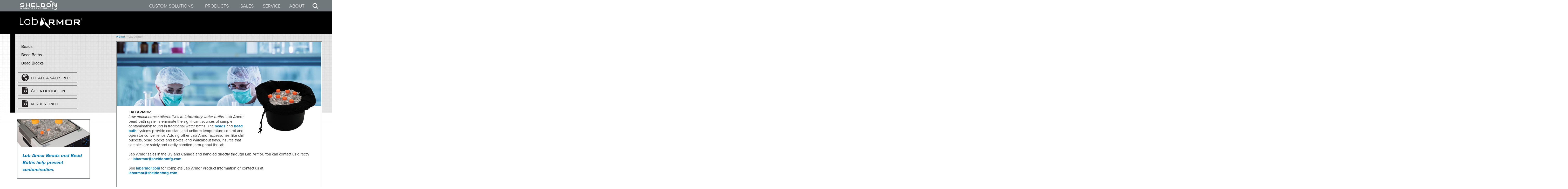

--- FILE ---
content_type: text/html; charset=UTF-8
request_url: https://shellab.com/lab-armor
body_size: 5455
content:



<!DOCTYPE html>
<html lang="en">
    <head>
  <!-- Google tag (gtag.js) -->
<script async src="https://www.googletagmanager.com/gtag/js?id=UA-2082341-1"></script>
<script>
  window.dataLayer = window.dataLayer || [];
  function gtag(){dataLayer.push(arguments);}
  gtag('js', new Date());

 

  gtag('config', 'UA-2082341-1');
</script>
    <meta charset="UTF-8">
	<meta http-equiv="X-UA-Compatible" content="IE=edge">
	<meta name="viewport" content="width=device-width, initial-scale=1">
	<title>Lab Armor</title>
	<meta name="description" content="Lab Armor Beads and Bead Baths more efficiently heats and cools samples than typical water baths, heat blocks, and chill buckets.">
	<meta name="keywords" content="Lab Armor, water baths, chill buckets, Lab Armor beads, Lab Armor bead baths">
	<link href="lib/styles/styles.css" rel="stylesheet">
	<link href="lib/styles/styles-sub.css" rel="stylesheet">
    
	<link rel="apple-touch-icon" sizes="180x180" href="/apple-touch-icon.png">
	<link rel="icon" type="image/png" sizes="32x32" href="/favicon-32x32.png">
	<link rel="icon" type="image/png" sizes="16x16" href="/favicon-16x16.png">
	<link rel="manifest" href="/manifest.json">
	<link rel="mask-icon" href="/safari-pinned-tab.svg" color="#0078b9">
	<meta name="theme-color" content="#ffffff">

	<script src="https://use.typekit.net/nag3scm.js"></script><script>try{Typekit.load({ async: true });}catch(e){}</script>
    
<script src="//ajax.googleapis.com/ajax/libs/jquery/1.8.2/jquery.min.js"></script>

<script type="text/javascript">
var jQuery_1_8_2 = $.noConflict(true);
</script>

<script type="text/javascript">
jQuery_1_8_2(document).ready( function(){
	  var leftHeight = jQuery_1_8_2("#leftside").height();
	  var rightHeight = jQuery_1_8_2("#rightside").height();
	      if (leftHeight > rightHeight){ jQuery_1_8_2("#rightside").height(leftHeight)}
	         else{ jQuery_1_8_2("#rightside").height(rightHeight)};
	});
</script>

<script type="text/javascript" language="JavaScript">
var popUpWin=0;
function popUpWindow2(URLStr, left, top, width, height)
{
  if(popUpWin)
  {
    if(!popUpWin.closed) popUpWin.close();
  }
  popUpWin = open(URLStr, 'popUpWin', 'toolbar=no,location=no,directories=no,status=no,menubar=no,scrollbar=yes,resizable=yes,copyhistory=yes,width='+width+',height='+height+',left='+left+', top='+top+',screenX='+left+',screenY='+top+'');
}

</script>

<script>
  (function(i,s,o,g,r,a,m){i['GoogleAnalyticsObject']=r;i[r]=i[r]||function(){
  (i[r].q=i[r].q||[]).push(arguments)},i[r].l=1*new Date();a=s.createElement(o),
  m=s.getElementsByTagName(o)[0];a.async=1;a.src=g;m.parentNode.insertBefore(a,m)
  })(window,document,'script','https://www.google-analytics.com/analytics.js','ga');

  ga('create', 'UA-2082341-1', 'auto');
  ga('send', 'pageview');

</script><!-- SEARCH BOX -->
		  <script src="https://ajax.googleapis.com/ajax/libs/jquery/3.2.1/jquery.min.js"></script>
			<script>
			$(document).ready(function(){
				$("#click_searchbutton").click(function(){
					$("#new_searchbox").toggleClass("searchon");
				});
			});
				
				
				
			</script>
<!-- END SEARCH BOX -->

</head>
  <body class="labarmor">
  			  <div class="navigation">
	  	  <div class="container">
			<a href="/"><img class="navlogo" src="lib/templates/shared/images/logo-sheldon-manufacturing-white.svg" alt="Sheldon Manufacturing" /></a>
	  <ul class="nav">
		  
		  <li><a style="width: 212px;" href="/custom-solutions">Custom Solutions</a>
          		  	<ul>
            					<li><a href="/sheldon-photo-gallery">Photo Gallery</a>
                				</li>
                					
			  </ul>
          		  </li>
		  <li><a style="width: 141px;" href="/products">Products</a>
          		  	<ul>
            					<li><a href="/accessories-and-parts">Accessories and Parts</a>
                				</li>
                				<li><a href="/products-portfolio ">Products Portfolio Promotions</a>
                				</li>
                				<li><a href="/anaerobic-chambers">Anaerobic Chambers</a>
                				</li>
                				<li><a href="/incubators">Incubators</a>
                				</li>
                				<li><a href="/baths">Water Baths</a>
                				</li>
                				<li><a href="/lab-armor-page">Lab Armor</a>
                				</li>
                				<li><a href="/ovens">Ovens</a>
                				</li>
                					
			  </ul>
          		  </li>
		  <li class="finallink"><a style="width: 90px;" href="/sales">Sales</a>
          		  	<ul>
            					<li><a href="/how-to-buy">How to Buy</a>
                					<ul>
                    	                        <li><a href="/usa-distributors">USA Distributors</a>
                    	                        <li><a href="/international-distributors">International Distributors</a>
                    						</ul>
                				</li>
                				<li><a href="/request-for-quotation">Request for New Unit Quote</a>
                				</li>
                				<li><a href="/terms-and-conditions-of-sale">Terms and Conditions of Sale</a>
                				</li>
                					
			  </ul>
          		  </li>
		  <li class="finallink"><a style="width: 100px;" href="/service">Service</a>
          		  	<ul>
            					<li><a href="/155">Replacement/Service Part Quote</a>
                				</li>
                				<li><a href="/request-manufacture-service-form">Request for Manufacture Service</a>
                				</li>
                				<li><a href="/warranty">Warranty</a>
                					<ul>
                    	                        <li><a href="/usa-warranty">USA Warranty</a>
                    	                        <li><a href="/international-warranty">International Warranty</a>
                    						</ul>
                				</li>
                				<li><a href="/151">Customer Survey</a>
                				</li>
                				<li><a href="/returns">Returns</a>
                				</li>
                					
			  </ul>
          		  </li>
		  <li class="finallink"><a style="width: 94px" href="/about">About</a> 
          		  	<ul>
            					<li><a href="/85">Who We Are </a>
                				</li>
                				<li><a href="/people">People</a>
                				</li>
                				<li><a href="/join-our-team">Join our Team</a>
                				</li>
                				<li><a href="/158">Únete A Nuestro Equipo</a>
                				</li>
                				<li><a href="/contact">Contact</a>
                				</li>
                				<li><a href="/156">Regulatory Compliance</a>
                				</li>
                					
			  </ul>
          		  </li>
		  <li id="new_searchbox" ><span style="width: 50px;" id="click_searchbutton">
					<svg xmlns="http://www.w3.org/2000/svg" width="22" height="22" viewBox="0 0 22 22">
					<defs>
						<style>
						  .cls-1 {
							fill: #fff;
							fill-rule: evenodd;
						  }
						</style>
					  </defs>
					  <path id="spyglass" class="cls-1" d="M1271.99,156.16l-5.65-5.65a9.075,9.075,0,1,0-1.83,1.835l5.65,5.65Zm-19.4-11.081a6.485,6.485,0,1,1,6.49,6.485A6.494,6.494,0,0,1,1252.59,145.079Z" transform="translate(-1250 -136)"/>
					</svg>
												 
    <!--<img class="search" src="lib/templates/shared/images/spyglass.svg"/>--></span>
    
			  <ul class="searchbox">
			  <li>
              	<form action="/search" method="get" name="search">
			  	<input name="keyword" class="search" type="search" value="search" onfocus="if (this.value=='search') this.value='';"><input class="button" type="submit" value=">">
                </form>
				  </li>
			  </ul>
    
    </li>
		  </ul>
		  
		  
		  
		  
		  
		  
		  
		  
		  <div class="mobilenav">
		  <div id="mobilesearch">
					<svg xmlns="http://www.w3.org/2000/svg" width="22" height="22" viewBox="0 0 22 22" >
					<defs>
						<style>
						  .cls-1 {
							fill: #fff;
							fill-rule: evenodd;
						  }
						</style>
					  </defs>
					  <path id="spyglass2"   onclick="toggle_visibility('mobilesearchbox');" class="cls-1" d="M1271.99,156.16l-5.65-5.65a9.075,9.075,0,1,0-1.83,1.835l5.65,5.65Zm-19.4-11.081a6.485,6.485,0,1,1,6.49,6.485A6.494,6.494,0,0,1,1252.59,145.079Z" transform="translate(-1250 -136)"/>
					</svg>
												 
    
    
			  <div id="mobilesearchbox" style="display: none;">
              	<form action="/search" method="get" name="search2">
			  	<input name="keyword" class="search" type="search" value="search" onfocus="if (this.value=='search') this.value='';"><input class="button" type="submit" value=">">
                </form>
			  </div>
			  </div>
		  <div id="nav-icon1" onclick="toggle_visibility('navlinks');">
			  <span></span>
			  <span></span>
			  <span></span>
		</div>
		  <ul id="navlinks" style="display: none;">
			  <h3><a href="">Lab Armor</a></h3>
		  <li><a href="/custom-solutions">Custom Solutions</a>
          		  	<ul>
            					<li><a href="/sheldon-photo-gallery">Photo Gallery</a>
                				</li>
                					
			  </ul>
          		  </li> 
		  <li><a href="/products">Products</a>
          		  	<ul>
            					<li><a href="/accessories-and-parts">Accessories and Parts</a>
                				</li>
                				<li><a href="/products-portfolio ">Products Portfolio Promotions</a>
                				</li>
                				<li><a href="/anaerobic-chambers">Anaerobic Chambers</a>
                				</li>
                				<li><a href="/incubators">Incubators</a>
                				</li>
                				<li><a href="/baths">Water Baths</a>
                				</li>
                				<li><a href="/lab-armor-page">Lab Armor</a>
                				</li>
                				<li><a href="/ovens">Ovens</a>
                				</li>
                					
			  </ul>
          		  </li>
		  <li><a href="/sales">Sales</a>
          		  	<ul>
            					<li><a href="/how-to-buy">How to Buy</a>
                					<ul>
                    	                        <li><a href="/usa-distributors">USA Distributors</a>
                    	                        <li><a href="/international-distributors">International Distributors</a>
                    						</ul>
                				</li>
                				<li><a href="/request-for-quotation">Request for New Unit Quote</a>
                				</li>
                				<li><a href="/terms-and-conditions-of-sale">Terms and Conditions of Sale</a>
                				</li>
                					
			  </ul>
          		  </li>
		  <li><a href="/service">Service</a>
          		  	<ul>
            					<li><a href="/155">Replacement/Service Part Quote</a>
                				</li>
                				<li><a href="/request-manufacture-service-form">Request for Manufacture Service</a>
                				</li>
                				<li><a href="/warranty">Warranty</a>
                					<ul>
                    	                        <li><a href="/usa-warranty">USA Warranty</a>
                    	                        <li><a href="/international-warranty">International Warranty</a>
                    						</ul>
                				</li>
                				<li><a href="/151">Customer Survey</a>
                				</li>
                				<li><a href="/returns">Returns</a>
                				</li>
                					
			  </ul>
          		  </li>
		  <li><a href="/about">About</a>          		  	<ul>
            					<li><a href="/85">Who We Are </a>
                				</li>
                				<li><a href="/people">People</a>
                				</li>
                				<li><a href="/join-our-team">Join our Team</a>
                				</li>
                				<li><a href="/158">Únete A Nuestro Equipo</a>
                				</li>
                				<li><a href="/contact">Contact</a>
                				</li>
                				<li><a href="/156">Regulatory Compliance</a>
                				</li>
                					
			  </ul>
          		  </li>
		  
		  			<a href="/"><img class="navlogo" src="lib/templates/shared/images/logo-sheldon-manufacturing-white.svg" alt="Sheldon Manufacturing" /></a>
		  
		  </ul>
		  
			  </div>
		  
		  
		  
		  
		  
		  
		  
		  
		  
		  
		  
		  
		  
		  
		  
		  
		  
		  
		  
		  
		  
		  
		  
		  
		  
		  
		  
		  
		  
		  
		  
		  
		  
		  
		  
		  
		</div>
	  </div>
	  <div class="header">
	  <div class="container">
		  <a href="//sheldonmanufacturing.com/lab-armor"><img class="mainlogo labarmor" src="lib/templates/shared/images/logo-labarmor-rev.svg" alt="Lab Armor" /></a>
	  	
	  
	  </div>
	  </div>

	  
	  
	  <div class="container subbackground">
	  <div class="subnavcontainer" id="leftside">
	  <div class="subnav">
		  <h2>
                <a href="/lab-armor">
                        </a>
                      </h2>
                <ul>
                            <li><a href="/lab-armor-beads">Beads</a></li>
                                <li><a href="/lab-armor-bead-baths">Bead Baths</a></li>
                                <li><a href="/bead-blocks">Bead Blocks</a></li>
                            </ul>
                
		  
		  <a class="button cta" href="/"><span class="icon globe"></span>Locate a Sales Rep</a>
		  <a class="button cta" href="/request-for-quotation"><span class="icon quote"></span>Get a Quotation</a>
		  <a class="button cta" href="/"><span class="icon quote"></span>Request Info</a>
	  </div>
	  <div class="casehistory">
	  <div class="image" style="background-image: url(/lib/sitefiles/images/content-labarmor/lab-armor-bead-bath-sidebar.jpg)">&nbsp;</div>

<p class="quote">Lab Armor Beads and Bead Baths help prevent contamination.</p>
 
	  </div>

		  </div>
	  <div class="bumper"></div>
	  </div>
	  
	  <div class="container">
	  <div class="pagecontent8" id="rightside">
	  <div class="breadcrumbs">
	   <a href="/home" style="font-weight: normal;">Home</a> // <span id="breadcrumbs_active">Lab Armor</span>      </div>
	  <div class="pagecontent subbrand">
	      		  <div class="subheader" style="background-image: url(lib/sitefiles/images/homepages/background-scientist-blue.jpg)">
          
          		  <!-- <h1><div>Lab Armor a Sheldon Manufacturing Inc. Brand&nbsp;<br />
<span><i>Lab Armor Bead Baths are the best low maintenance alternatives to laboratory water baths in the market.</i> Our bead baths provide precise control against contamination and quick temperature attainment in the lifesciences industry.&nbsp;</span></div>
</h1> -->
          		  
		  </div>
          
          		  <img class="featuredimage" alt="Lab Armor beads in chill bucket" srcset="lib/sitefiles/images/homepages/chill-bucket-kit-no-lid@2x.png 2x" src="lib/sitefiles/images/homepages/chill-bucket-kit-no-lid.png" />
          		  <div class="wysiwyg">
          <div><strong>LAB ARMOR</strong><br />
<em><i>Low maintenance alternatives to laboratory water baths.&nbsp;</i></em>Lab Armor bead bath systems eliminate the significant sources of sample contamination found in traditional water baths. The <a href="https://sheldonmfg.com/lab-armor-beads"><strong>beads</strong></a> and <a href="https://sheldonmfg.com/lab-armor-bead-baths"><strong>bead bath</strong></a> systems provide constant and uniform temperature control and operator convenience. Adding other Lab Armor accessories, like chill buckets, bead blocks and boxes, and Walkabout trays, insures that samples are safely and easily handled throughout the lab.</div>

<div>&nbsp;</div>

<div>Lab Armor sales in the US and Canada and handled directly through Lab Armor. You can contact us directly at <a href="mailto:labarmor@sheldonmfg.com">labarmor@sheldonmfg.com</a>.</div>

<div>&nbsp;</div>

<div>See <a href="https://www.labarmor.com/">labarmor.com</a> for complete Lab Armor Product Information or contact us at <a href="mailto:labarmor@sheldonmfg.com">labarmor@sheldonmfg.com</a></div>

<div>&nbsp;</div>

<div>
<h2 style="font-family: robotobold, Helvetica, Arial; font-weight: normal; margin-bottom: 0px; line-height: 1.2; margin-top: 20px; text-transform: uppercase; font-size: 18px; background-color: rgb(255, 255, 255);"><iframe allow="accelerometer; autoplay; clipboard-write; encrypted-media; gyroscope; picture-in-picture; web-share" allowfullscreen="" frameborder="0" height="315" referrerpolicy="strict-origin-when-cross-origin" scrolling="no" src="https://www.youtube.com/embed/r0stV4wsjl0?si=6gFASZphXgNJcTC2" title="YouTube video player" width="360"></iframe></h2>
</div>
            <div>&nbsp;</div>
              
			  
			  
		  </div>
		  </div>
		  
		  		  
		  <a class="button cta" href="/usa-sales-reps"><span class="icon globe"></span>Locate a Sales Rep</a>
		  <a class="button cta" href="/request-for-quotation"><span class="icon quote"></span>Get a Quotation</a>
		  
	  </div>
		  </div>
	  
	  
	  <div class="container sublogos">
						<a href="//sheldonmanufacturing.com/"><img src="//sheldonmanufacturing.com/lib/templates/shared/images/logo-shel-lab.svg" alt="Shel Lab" class="logo_shellab" /></a>
			<a href="//sheldonmanufacturing.com/bactron"><img src="//sheldonmanufacturing.com/lib/templates/shared/images/logo-bactron.svg" alt="Bactron"  class="logo_bactron" /></a>
			<a href="//sheldonmanufacturing.com/lab-armor"><img src="//sheldonmanufacturing.com/lib/templates/shared/images/logo-lab-armor.svg" alt="Lab Armor"  class="logo_labarmor" /></a>
			<a href="//sheldonmanufacturing.com/cascade-tek"><img src="//sheldonmanufacturing.com/lib/templates/shared/images/logo-cascade-tek.svg" alt="Cascade TEK" class="logo_cascadetek" /></a>
					  	
	  
	  </div>
	  <div class="boiler">
	  <div class="container">
	  
	  <div class="bucket three">
		  <div class="links">
			  <a href="/library">Library</a>
			  <a href="/contact">Contact</a>
			  <a href="/products">Products</a>
			  <a href="/sales">Sales</a>
			  <a href="/service">Service</a>
		  </div>
		  </div>

		  <div class="bucket three">
		  Share
		  <div class="social">
		  				  <a href="http://www.facebook.com/share.php?u=https://shellab.com:443/lab-armor" target="_blank"><img src="lib/templates/shared/images/icon-facebook.svg" alt="Share on Facebook" title="Facebook"/></a>
			  <a href="http://www.linkedin.com/shareArticle?mini=true&url=https://shellab.com:443/lab-armor" target="_blank"><img src="lib/templates/shared/images/icon-linkedin.svg" alt="Share on LinkedIn" title="LinkedIn"/></a>
			  <a href="https://www.youtube.com/channel/UCoUYGZ08VhpPZPKnmR1MVFA" target="_blank"><img src="lib/templates/shared/images/icon-youtube.png"/></a>
			  </div>
		  </div>
		  
		  <div class="bucket four">
	  		<a href="/"><img src="lib/templates/shared/images/logo-sheldon-manufacturing-inc.svg" alt="Sheldon Manufacturing Inc" /></a>
            <p>300 N. 26th Avenue &bull; PO Box 627<br />
Cornelius, OR 97113 USA<br />
(503) 640-3000 &bull; <a href="mailto:sales@shellab.com">sales@sheldonmfg.com</a><br />
<span style="color:#000000;">Marketing Inquiries: <a href="mailto:marketing@sheldonmfg.com">marketing@sheldonmfg.com</a></span></p>

<p>Spare Parts:&nbsp;<a href="mailto:parts@sheldonmfg.com?subject=Parts%20Inquiry%20%26%20Quote%20&amp;body=24-hrs%20Lead%20Time%20Response%20Exceeding%20Expectations">parts@sheldonmfg.com</a></p>

<p>Technical Support:&nbsp;<a href="mailto:support@sheldonmfg.com?subject=Rapid%20Product%20Technical%20Support%20%20&amp;body=24-hr%20Lead%20time%20exceeding%20expectations%20">support@sheldonmfg.com</a></p>

<p><strong>&quot;SHELDON MANUFACTURING INC. IS COMMITTED TO SUSTAINABLE PRACTICES AND REDUCING OUR CARBON FOOTPRINT TO COMBAT CLIMATE CHANGE.&quot;&nbsp;&nbsp;</strong></p>

<p>&nbsp;</p>
			  <p class="legal">&copy;2026 Sheldon Manufacturing, Inc.<br>
				  Website designed by <a href="http://www.offwhite.com" target="_blank">OffWhite</a></p>
				  
				  
		  </div>
	  <div class="bumper"></div>
	  </div>
	  </div>
	  
	  
	  
	<!-- jQuery --> 
	<script src="js/jquery-3.1.1.min.js"></script>

	<script type="text/javascript">
	var jQuery_3_1_1 = $.noConflict(true);
	</script>
	
    <script>
		jQuery_3_1_1(document).ready(function(){
	jQuery_3_1_1('#nav-icon1').click(function(){
		jQuery_3_1_1(this).toggleClass('open');
		jQuery_3_1_1('#navlinks').toggle();
			});
			
			
			
			
		});
		
		jQuery_3_1_1(document).ready(function(){
	jQuery_3_1_1('#spyglass2').click(function(){
		jQuery_3_1_1(this).toggleClass('open');
		jQuery_3_1_1('#mobilesearchbox').toggle();
			});
			
			
			
			
		});
		
	  </script>

<script> (function(){ window.ldfdr = window.ldfdr || {}; (function(d, s, ss, fs){ fs = d.getElementsByTagName(s)[0]; function ce(src){ var cs = d.createElement(s); cs.src = src; setTimeout(function(){fs.parentNode.insertBefore(cs,fs)}, 1); } ce(ss); })(document, 'script', 'https://sc.lfeeder.com/lftracker_v1_DzLR5a5003Y4BoQ2.js'); })(); </script>

  </body>
</html>

--- FILE ---
content_type: text/css
request_url: https://shellab.com/lib/styles/styles.css
body_size: 4288
content:
/* Generated by less 2.2.0 */
/* LESS Document */
/* LESS Document */
/* http://meyerweb.com/eric/tools/css/reset/ 
   v2.0 | 20110126
   License: none (public domain)
*/
html,
body,
div,
span,
applet,
object,
iframe,
p,
blockquote,
pre,
a,
abbr,
acronym,
address,
big,
cite,
code,
del,
dfn,
em,
img,
ins,
kbd,
q,
s,
samp,
small,
strike,
strong,
tt,
var,
b,
u,
center,
dl,
dt,
dd,
ol,
ul,
li,
fieldset,
form,
label,
legend,
table,
caption,
tbody,
tfoot,
thead,
tr,
th,
td,
article,
aside,
canvas,
details,
embed,
figure,
figcaption,
footer,
header,
hgroup,
menu,
nav,
output,
ruby,
section,
summary,
time,
mark,
audio,
video {
  margin: 0;
  padding: 0;
  border: 0;
  font-size: 100%;
  font: inherit;
  vertical-align: baseline;
}

h1,
h2,
h3,
h4,
h5,
h6,
sub,
sup {
  margin: 0;
  padding: 0;
  border: 0;
  font-size: 100%;
  font: inherit;
}


/* HTML5 display-role reset for older browsers */
article,
aside,
details,
figcaption,
figure,
footer,
header,
hgroup,
menu,
nav,
section {
  display: block;
}
body {
  line-height: 1;
}
ol,
ul {
  list-style: none;
}
blockquote,
q {
  quotes: none;
}
blockquote:before,
blockquote:after,
q:before,
q:after {
  content: '';
  content: none;
}
table {
  border-collapse: collapse;
  border-spacing: 0;
}
body,
p,
h1,
h2,
h3,
h4,
h5,
h6 {
  color: #2b2b2a;
  font-family: "proxima-nova", "Proxima Nova", helvetica, sans-serif;
  line-height: 1.25;
}
a {
  color: #0078b9;
  text-decoration: none;
  -webkit-transition: all 0.2s ease;
  -moz-transition: all 0.2s ease;
  -o-transition: all 0.2s ease;
  transition: all 0.2s ease;
}
a:hover {
  color: #00aeef;
  text-decoration: none;
  cursor: pointer;
}
b,
strong {
  font-weight: 600 !important;
}
div {
  box-sizing: border-box;
}
h1 {
  font-size: 24px;
  color: #2b2b2a;
  text-transform: uppercase;
  font-weight: 300;
}
h2 {
  font-size: 24px;
  color: #2b2b2a;
  text-transform: uppercase;
  font-weight: 600;
}
h3 {
  font-size: 18px;
  color: #2b2b2a;
  text-transform: uppercase;
  font-weight: 600;
}
h4 {
	font-size: 18px;
    font-weight: 600;
    color: #2b2b2a;
    padding-left: 0px;
    margin-top: 12px;
}
p {
  font-size: 15px;
  color: #2b2b2a;
  font-weight: 400;
}
body {
  background-image: url(../templates/shared/images/background-grid.png);
  background-repeat: repeat-x;
  background-size: 500px auto;
  background-position: 0 130px;
}
.container {
  max-width: 1200px;
  margin-left: auto;
  margin-right: auto;
  clear: both;
}
div.header {
  height: 86px;
  padding: 4px auto;
  background-color: #fff;
}
img.mainlogo {
  width: 289px;
  height: 68px;
  float: left;
  margin-top: 6px;
}
.sublogos {
  float: right;
  /*margin-top: 14px; */
	margin-top:22px;
}
.sublogos img {
  max-width: 131px;
  max-height: 44px;
  /*margin: auto 10px; */
	margin: auto 9px;
  display: inline-block;
}

.sublogos .logo_shellab {margin-bottom: 10px; height: 16.5px; width: auto;}
.sublogos .logo_bactron {margin-bottom: 4px; height: 30px; width: auto;}
.sublogos .logo_labarmor {margin-bottom: 6px; height: 21px; width: auto;}
.sublogos .logo_cascadetek {height: 42px; width: auto;}
.sublogos .logo_visu {margin-bottom: 9px; height: 24px; width: auto;}
.sublogos .logo_highpoint {margin-bottom: 6px; height: auto; width: 80px;}

.navigation {
  background: #70787c;
  height: 44px;
  z-index: 20;
  text-align: center;
}
.navigation ul {
  float: right;
  list-style: none;
  margin: 0;
  padding: 0;
  position: relative;
  z-index: 20;
}
.navigation ul a, .navigation ul span {
  color: #fff;
  font-size: 18px;
  font-weight: 300;
  text-transform: uppercase;
  text-decoration: none;
  display: block;
  padding: 12px 0px;
}
.navigation ul li {
  float: left;
  margin: 0;
  padding: 0;
  position: relative;
  -webkit-transition: all 0.5s ease;
  -moz-transition: all 0.5s ease;
  -o-transition: all 0.5s ease;
  transition: all 0.5s ease;
}
.navigation ul li:hover {
  background: #eeefef;
  color: #00385a;
}
.navigation ul li:hover > ul {
  display: block;
}
.navigation ul li.current-menu-item {
  background: #dddddd;
}
.navigation ul li#searchbutton:hover {
    padding-left: 94px;
    width: 154px;
    background: #cfd2d2;
}
.navigation ul ul {
  background: #ffffff;
  display: none;
  left: 0;
  padding: 0;
  position: absolute;
  top: 100%;
}
.navigation ul ul li {
  float: none;
  width: 240px;
  min-width: 100%;
  text-align: left;
  padding-bottom: 5px;
  padding-top: 5px;
}
.navigation ul ul li:hover {
  background: #70787c;
  color: #fff;
}
.navigation ul ul li:hover > a {
  color: #fff !important;
}
.navigation ul ul li ul {
  padding-top: 6px;
  background: #70787c;
}
.navigation ul ul li ul a {
  color: #fff !important;
  font-weight: normal;
}
.navigation ul ul li ul li {
  padding-top: 0px;
  padding-bottom: 0px;
}
.navigation ul ul li ul li:hover {
  background: #00385a;
}
.navigation ul ul a {
  line-height: 120%;
  padding: 10px 15px;
  font-size: 15px;
  font-weight: 600;
  text-transform: none;
  color: #0078b9 !important;
}
.navigation ul ul ul {
  left: 100%;
  top: 0;
}
.navigation ul :hover a {
  color: #00385a;
}
.navigation .finallink ul {
  right: 0;
  left: auto;
}
.navigation .finallink ul ul {
  right: 240px;
  left: auto;
}
.mobilenav {
  display: none;
}
.mobilenav ul,
.mobilenav li {
  display: block;
  float: none;
  left: auto;
  right: auto;
  text-align: center;
}
.mobilenav ul li,
.mobilenav li li {
  float: none;
}
#nav-icon1 {
  width: 30px;
  height: 45px;
  position: absolute;
  margin: auto auto;
  top: 10px;
  margin-right: 40px;
  top: -32px;
  right: 0;
  float: right;
  -webkit-transform: rotate(0deg);
  -moz-transform: rotate(0deg);
  -o-transform: rotate(0deg);
  transform: rotate(0deg);
  -webkit-transition: 0.5s ease-in-out;
  -moz-transition: 0.5s ease-in-out;
  -o-transition: 0.5s ease-in-out;
  transition: 0.5s ease-in-out;
  cursor: pointer;
}
#nav-icon1:active .mobilenav > ul {
  display: block;
}
#mobilesearch {
  position: absolute;
  margin: auto auto;
  top: 10px;
  margin-left: 40px;
  top: -32px;
  left: 0;
  float: left;
  cursor: pointer;
}
#mobilesearchbox {
  float: right;
  margin-left: 20px;
  background: rgba(255, 255, 255, 0.5);
  padding-bottom: 2px;
  width: 200px;
  margin-bottom: 0;
  margin-top: -12px;
  padding-top: 8px;
  height: 44px;
}
#mobilesearchbox input.search {
  background: none;
  border-top: none;
  border-left: none;
  border-right: none;
  border-bottom: solid 2px #00385a;
  margin-right: 0px;
  margin-left: 4px;
  width: 140px;
  font-size: 15px;
  height: 30px;
  text-align: right;
  color: #70787c;
  display: inline-block;
}
#mobilesearchbox input.button {
  float: right;
  background: #0078b9;
  color: #fff;
  text-align: center;
  padding: 4px 10px;
  font-weight: normal;
  font-size: 15px;
  border: none;
  margin-right: 10px;
}
#mobilesearchbox input.button:hover {
  color: #fff;
  font-weight: normal;
  background: #00aeef;
}
.open {
  display: block;
}
#navlinks {
  -webkit-transition: all 2s ease;
  -moz-transition: all 2s ease;
  -o-transition: all 2s ease;
  transition: all 2s ease;
}
#nav-icon1 span {
  display: block;
  position: absolute;
  height: 3px;
  width: 100%;
  background: #fff;
  border-radius: 0px;
  opacity: 1;
  left: 0;
  -webkit-transform: rotate(0deg);
  -moz-transform: rotate(0deg);
  -o-transform: rotate(0deg);
  transform: rotate(0deg);
  -webkit-transition: 0.25s ease-in-out;
  -moz-transition: 0.25s ease-in-out;
  -o-transition: 0.25s ease-in-out;
  transition: 0.25s ease-in-out;
}
#nav-icon1 span:nth-child(1) {
  top: 0px;
}
#nav-icon1 span:nth-child(2) {
  top: 9px;
}
#nav-icon1 span:nth-child(3) {
  top: 18px;
}
#nav-icon1.open span:nth-child(1) {
  top: 9px;
  -webkit-transform: rotate(135deg);
  -moz-transform: rotate(135deg);
  -o-transform: rotate(135deg);
  transform: rotate(135deg);
}
#nav-icon1.open span:nth-child(2) {
  opacity: 0;
  left: -60px;
}
#nav-icon1.open span:nth-child(3) {
  top: 9px;
  -webkit-transform: rotate(-135deg);
  -moz-transform: rotate(-135deg);
  -o-transform: rotate(-135deg);
  transform: rotate(-135deg);
}
img.search {
  height: 22px;
  width: 22px;
  margin-bottom: -4px;
}
#searchbutton:hover .cls-1 {
  fill: #00385a;
}
#searchbutton:hover .searchbox {
  display: block;
  background: #eeefef;
	padding: 4px;
}
#searchbutton .searchbox {
  display: none;
  background: #eeefef;
  right: 0;
  left: auto;
}
#searchbutton li,
#searchbutton li:hover {
  background: #eeefef !important;
}
#searchbutton input.search {
  background: none;
  border-top: none;
  border-left: none;
  border-right: none;
  border-bottom: solid 2px #00385a;
  margin-right: 0px;
  margin-left: 4px;
  width: 160px;
  font-size: 15px;
  height: 30px;
  text-align: right;
  color: #70787c;
  display: inline-block;
}
#searchbutton input.button {
  float: right;
  background: #0078b9;
  color: #fff;
  text-align: center;
  padding: 4px 14px;
  font-weight: normal;
  font-size: 15px;
  border: none;
  margin-right: 10px;
}
#searchbutton input.button:hover {
  color: #fff;
  font-weight: normal;
  background: #00aeef;
}
.rotator {
  background: #fff;
}
.rotator div {
  display: none;
}
.rotatorbox {
  width: 633px;
  float: right;
  background: #e2e4e5;
  padding-bottom: 20px;
  margin-top: -7px;
}
.rotatorbox .halfcolumn {
  font-size: 18px;
  padding-left: 25px;
  margin-left: 0;
  margin-top: 20px;
}
.rotatorbox .halfcolumn li {
  margin-top: 10px;
}
h3.rotatorwysiwyg {
  font-weight: 400;
  text-align: left;
  margin-top: -48px;
  padding: 10px 10px 10px 25px;
  background-color: rgba(255, 255, 255, 0.85);
  border-bottom: 2px solid #0078b9;
  display: block;
  z-index: 2;
  position: relative;
}
h1.introtext {
  font-size: 23px;
  color: #2b2b2a;
  text-decoration: none;
  text-transform: none;
  font-weight: 300;
  float: left;
  max-width: 325px;
  min-width: 280px;
  margin-top: 40px;
}
.halfcolumn {
  float: left;
  width: 42%;
  margin-left: 1.5%;
  margin-right: 1.5%;
  min-width: 240px;
}
img.hero {
  width: 358px;
  height: 317px;
  float: left;
  clear: left;
  margin: 40px 0 0 -68px;
}
.buckets {
  padding-top: 40px;
  text-align: justify !important;
}
.bumper {
  width: 100%;
  display: inline-block;
}
.bucket {
  border: solid 1px #70787c;
  position: relative;
  display: inline-block;
  vertical-align: top;
  width: 100%;
  text-align: left;
  min-height: 428px;
}
.bucket h3 {
  font-weight: 600;
  font-size: 18px;
  color: #fff;
  background: #70787c;
  padding: 10px 24px 6px 24px;
  clear: both;
}
.bucket h4,
.bucket p {
  padding: 0px 24px 10px 24px;
}
.bucket h4 {
  margin-bottom: 0;
  padding-bottom: 0;
}
.bucket p {
  font-size: 15px;
}
.bucket .button {
  margin-left: 24px;
  position: absolute;
  bottom: 20px;
}
.bucket a {
  font-weight: 600;
}
.bucket img {
  margin-left: auto;
  margin-right: auto;
  max-width: 100%;
  max-height: 100%;
  display: block;
}
.bucket .customprod {
  margin-top: 0px;
}
.bucket .featuredprod {
  padding-top: 18px;
}
.bucket .customprod,
.bucket .featuredprod {
  height: 154px;
  overflow: hidden;
  margin-bottom: 10px;
}
.bucket.three {
  max-width: 270px;
}
.bucket.four {
  max-width: 364px;
  border: none;
}
.bucket.four .homebutton {
  float: left;
  width: 50%;
  height: 174px;
  vertical-align: bottom;
  padding-top: 20px;
  padding-bottom: 20px;
  margin: 0 0 20px 0;
  text-align: center;
  box-sizing: border-box;
  text-transform: uppercase;
}
.bucket.four .homebutton img {
  margin: 0 auto 20px auto;
}
.bucket.four .homebutton :hover {
  background: #e0f5fd;
}
.bucket.four h4 {
  margin-top: 14px;
}
.bucket.four p {
  border-bottom: 1px solid #cfcfcf;
}
.bucket.four a.homebutton.gray {
  background: #eeefef;
  color: #70787c;
  font-weight: 400;
  font-size: 18px;
}
.bucket.four a.homebutton.gray img {
  margin-top: 7px;
  margin-bottom: 26px;
}
.bucket.four a.homebutton.gray:hover,
.bucket.four a.homebutton.blue:hover {
  border: solid 1px #00aeef;
  color: #00aeef;
}
.bucket.four a.homebutton.blue {
  font-weight: 400;
  font-size: 18px;
  background: #e0eff6;
}
.subtitle {
  color: #989898;
}
input[type="submit" i], input[type="reset" i] {
  background: #0078b9;
  color: #fff;
  text-align: center;
  padding: 4px 14px;
  font-weight: normal;
  font-size: 15px;
	border: none;
	font-family: "proxima-nova", "Proxima Nova", helvetica, sans-serif;
}
input[type="submit" i]:hover, input[type="reset" i]:hover {
  color: #fff;
  font-weight: normal;
  background: #00aeef;
}
.button,
a.button {
  background: #0078b9;
  color: #fff;
  text-align: center;
  padding: 4px 14px;
  font-weight: normal;
  font-size: 15px;
	border: none;
	font-family: "proxima-nova", "Proxima Nova", helvetica, sans-serif;
}
.button:hover,
a.button:hover {
  color: #fff;
  font-weight: normal;
  background: #00aeef;
}
.container.sublogos {
  float: none;
  margin-top: 60px;
  margin-bottom: 60px;
  padding-top: 14px;
  padding-bottom: 10px;
  text-align: center;
  border-top: 1px solid #cfcfcf;
  border-bottom: 1px solid #cfcfcf;
	
	display: flex;
    flex-wrap: wrap;
    align-items: center;
    justify-content: space-around;
	
}
.container.sublogos img {
  margin: auto 40px;
}


.bottomlogos {
  max-width: 1200px;
  margin-left: auto;
  margin-right: auto;
  clear: both;
  border-top: 1px solid #cfcfcf;
  border-bottom: 1px solid #cfcfcf;
}
.bottomlogos img {
  margin: auto 40px;
}



.boiler {
  border-top: solid 30px #70787c;
  background: #eeefef;
}
.boiler a,
.boiler a:hover {
  font-weight: normal;
}
.boiler .social img {
  height: 30px;
  width: 30px;
  display: inline-block;
  margin: 8px 4px 0 0;
  opacity: .56;
}
.boiler .social img:hover {
  opacity: 1;
}
.boiler .container {
  padding-top: 6px;
}
.boiler .container .bucket {
  float: right;
  border: none;
  min-height: 10px;
}
.boiler .container .bucket.three {
  margin-top: 36px;
  color: #70787c;
  font-size: 14px;
}
.boiler .container .bucket.three a {
  font-size: 16px;
}
.boiler .container .bucket.three .links {
  column-count: 2;
}
.boiler .container .bucket.three .links a {
  display: block;
}
.boiler .container .bucket.four {
  float: left;
}
.boiler .container .bucket.four img {
  width: 231px;
  max-width: 80%;
  float: none;
  margin: 16px 0 10px 0;
  display: block;
}
.boiler .container .bucket.four p {
  border-bottom: none;
  padding: 0;
  font-size: 14px;
}
.boiler .container .bucket.four .certification {
  width: 75px;
  height: 75px;
  float: right;
}
.boiler .container .bucket.four p.legal {
  color: #70787c;
  margin-top: 30px;
  float: left;
}
.mobile980 {
  display: none;
}




/* SEARCH BOX */
.navigation ul li.searchon {
	padding-left: 94px;
    width: 154px;
    background: #cfd2d2;
}
.searchon .cls-1 {
	fill: #00385a;
}
.searchon .searchbox {
	display: block;
    background: #eeefef;
    padding: 4px;
}
.searchon  input.search {
	background: none;
    border-top: none;
    border-left: none;
    border-right: none;
    border-bottom: solid 2px #00385a;
    margin-right: 0px;
    margin-left: 4px;
    width: 160px;
    font-size: 15px;
    height: 30px;
    text-align: right;
    color: #70787c;
    display: inline-block;
}
.searchon  input.button {
	float: right;
    background: #0078b9;
    color: #fff;
    text-align: center;
    padding: 4px 14px;
    font-weight: normal;
    font-size: 15px;
    border: none;
    margin-right: 10px;
}
li#new_searchbox:hover {
	cursor: pointer;
    background: #ffffff14;
}
.navigation ul li#new_searchbox > ul {
	display: none!important;
	-webkit-transition: all 2s ease;
  -moz-transition: all 2s ease;
  -o-transition: all 2s ease;
  transition: all 2s ease;
}
.navigation ul li#new_searchbox.searchon > ul {
	display: block !important;
}
#new_searchbox ul li:hover {
    background: #eeefef;
}
li#new_searchbox.searchon:hover {
    background: #cfd2d2;
}


/* LESS Document */
@media only screen and (max-width: 1260px) {
  .container {
    max-width: 90%;
  }
}
@media only screen and (max-width: 1120px) {
  ul.nav {
    float: none;
    margin-left: auto;
    margin-right: auto;
    /*width: 687px;*/
	width: auto;
    float: right;
  }
  .sublogos img {
    max-width: 100px;
    max-height: 34px;
  }
  .sublogos {
    margin-top: 24px;
  }
  .sublogos .logo_highpoint {width: 75px;}
	
  .rotatorbox {
    width: 550px;
    margin-top: -1px;
  }
  .rotatorbox img {
    max-width: 100%;
  }
}
@media only screen and (max-width: 1020px) {
  body {
    background-position: 0 120px;
  }
  .header {
    display: inline-flex;
    width: 100%;
  }
  .header .mainlogo {
    margin-left: auto;
    margin-right: auto;
    width: 241px;
    height: 57px;
    display: inline-block;
  }
  .header .sublogos {
    display: none;
  }
  .navigation {
    height: auto;
    position: absolute;
    top: 75px;
    width: 100%;
    background: rgba(112, 120, 124, 0.9);
    border-top: 44px solid #70787c;
  }
  .navigation .container {
    width: 100%;
    max-width: 100%;
  }
  .navigation .container ul li:hover {
    background: rgba(238, 239, 239, 0.24);
  }
  .navigation .container ul li:hover a {
    color: #fff;
  }
  ul.nav {
    display: none;
  }
  .mobilenav {
    display: block;
  }
  .mobilenav ul {
    display: none;
  }
  .navigation ul ul {
    position: relative;
    background: none;
  }
  .navigation ul ul li {
    text-align: center;
    color: #fff !important;
  }
  .navigation ul ul li a {
    color: #fff !important;
  }
  .navigation ul ul li:hover {
    background: rgba(112, 120, 124, 0.29);
    color: #fff;
  }
  .navigation ul ul li:hover a {
    color: #fff !important;
  }
  .navigation ul ul li:hover ul {
    display: none;
  }
  li#searchbutton {
    display: none;
  }
  .boiler .container .bucket {
    float: left;
    margin-bottom: 20px;
    margin-right: 20px;
  }
  .boiler .container .bucket.three {
    max-width: 270px;
  }
  .boiler .container .bucket.four {
    clear: both;
  }
  .bucket {
    min-height: 10px;
  }
  .bucket .customprod {
    background: #e2e4e5;
  }
  .bucket.three {
    max-width: 48%;
    min-height: 380px;
    margin-bottom: 20px;
  }
  .bucket.four {
    max-width: 100%;
  }
  .bucket.four .homebutton {
    width: 24%;
  }
  .bucket.four .news {
    float: right;
    width: 48%;
  }
}
@media only screen and (max-width: 980px) {
  .mobile980 {
    display: block;
  }
  .introtext {
    display: none;
  }
  .introtext.mobile980 {
    display: inline-block;
    background: #fff;
    text-align: center;
    width: 90%;
    padding: 30px 5%;
    max-width: none;
    margin-top: 0;
  }
  img.hero {
    display: none;
  }
  .heroimage {
    width: 100%;
    background: #fff;
  }
  .heroimage.mobile980 img {
    width: auto;
    margin: 20px auto 0 auto;
    float: none;
    clear: both;
    display: block;
    height: 260px;
  }
  .rotatorbox {
    width: 112%;
    margin-left: -6%;
    margin-right: -6%;
  }
  .rotatorbox img {
    width: 100%;
  }
  .rotatorbox h3.rotatorwysiwyg {
    text-align: center;
  }
  .rotatorbox .halfcolumn {
    text-align: center;
    min-width: 200px;
  }
  .container.sublogos img {
    margin: auto 2%;
  }
  .boiler .container .bucket.four .certification {
    float: left;
    clear: both;
    margin-top: 20px;
  }
}
@media only screen and (max-width: 720px) {
  h1.introtext {
    font-size: 20px;
    line-height: 30px;
  }
  .heroimage.mobile980 img {
    height: 230px;
  }
  .bucket p {
    padding: 0px 24px 0 24px;
    margin-bottom: 19px;
  }
  .bucket.three {
    max-width: 100%;
    text-align: center;
    padding-bottom: 20px;
  }
  .bucket.four .homebutton {
    width: 50%;
  }
  .bucket.four .news {
    width: 100%;
    text-align: center;
  }
  .bucket.four .news p {
    padding: 0px 24px 10px 24px;
  }
  .bucket .button {
    margin-left: auto;
    margin-right: auto;
    padding: 10px 14px;
    position: relative;
    bottom: 0;
  }
  .boiler .container .bucket.three {
    text-align: left;
    padding-bottom: 0;
    margin: 10px;
  }
}
@media only screen and (max-width: 480px) {
  .rotatorbox {
    margin-top: 10px;
  }
  .rotatorbox .halfcolumn {
    width: 100%;
    margin: 0;
    margin-bottom: 0;
    padding: 0;
  }
  .boiler .container .bucket {
    text-align: center !important;
  }
  .boiler .container .bucket.three,
  .boiler .container .bucket.four {
    margin-left: auto;
    margin-right: auto;
    max-width: none;
  }
  .boiler .container .bucket.four img {
    margin: 26px auto 10px auto;
  }
  .boiler .container .bucket.four p.legal {
    float: none;
  }
  .boiler .container .bucket.four .certification {
    margin-left: auto;
    margin-right: auto;
    float: none;
  }
}




--- FILE ---
content_type: text/css
request_url: https://shellab.com/lib/styles/styles-sub.css
body_size: 3740
content:

body {
  overflow-x: hidden;
}
img.mainlogo {
  width: 270px;
  height: 64px;
}
.subnavcontainer {
  width: 6000px;
  position: absolute;
}
.subnav {
  width: 6000px;
  margin-top: -7px;
  border-left: 18px solid #70787c;
  padding: 18px 0 24px 0px;
}
.subnav h2 {
  font-size: 18px;
  font-weight: bold;
  color: #0078b9;
  margin-bottom: 15px;
  margin-left: 18px;
}
.subnav h2 a:hover {
  color: #00aeef;
}
.subnav ul {
  max-width: 240px;
}
.subnav ul li {
  font-size: 16px;
  font-weight: normal;
  padding: 6px 0 6px 24px;
  color: #0078b9;
}
.subnav ul li a:hover {
  color: #fff;
}
.subnav ul li:hover {
  background: #70787c;
}
.subnav ul li:hover a {
  color: #fff;
}
.subnav ul li.currentpage {
  background: #70787c;
  color: #fff;
}
.subnav ul li.currentpage a {
  color: #fff;
}
.subnav.sheldon {
  background: rgba(112, 120, 124, 0.2);
  border-left-color: #70787c;
}
.subbackground {
  width: 100%;
  z-index: 0;
}
.pagecontent8 {
  float: right;
  width: 66%;
  z-index: 10;
  position: relative;
}
.pagecontent8 .pagecontent {
  width: 100%;
  background: #fff;
  border: solid 1px #70787c;
  padding: 2px;
  min-height: 300px;
  font-size: 15px;
  margin-bottom: 100px;
}
.pagecontent8 .pagecontent h1 {
  font-size: 24px;
  font-weight: normal;
  text-transform: uppercase;
  background: #e2e4e5;
  padding: 26px 44px;
}
.pagecontent8 .pagecontent.subbrand h1 {
  font-size: 24px;
  font-weight: bold;
  width: 60%;
  max-width: 442px;
  background: rgba(255, 255, 255, 0.8);
  padding: 24px;
}
.pagecontent8 .pagecontent.subbrand h1 span {
  font-weight: normal;
  font-size: 20px;
  text-transform: none;
  line-height: 1;
}
.pagecontent8 .pagecontent.subbrand .featuredimage {
  float: right;
  margin-right: 20px;
  margin-top: -180px;
  margin-left: 20px;
  margin-bottom: 20px;
  max-width: 30%;
}
.pagecontent8 .pagecontent .wysiwyg {
  padding: 14px 44px;
/*  min-height: 650px; */
}
.pagecontent8 .pagecontent p:before,
.pagecontent8 .pagecontent h2:before,
.pagecontent8 .pagecontent h3:before,
.pagecontent8 .pagecontent ul:before,
.pagecontent8 .pagecontent h1:before {
  content: "";
  width: 10em;
  display: block;
  overflow: hidden;
}
.pagecontent8 .pagecontent p,
.pagecontent8 .pagecontent ul,
.pagecontent8 .pagecontent ol {
  margin: 0 0 12px 0;
  line-height: 1.35;
}
.pagecontent8 .pagecontent a {
  font-weight: bold;
}
.pagecontent8 .pagecontent li {
  margin: 4px 0;
  line-height: 1.125;
}
.pagecontent8 .pagecontent ul {
  padding-left: 20px;
}
.pagecontent8 .pagecontent ul li {
  list-style: disc;
}
.pagecontent8 .pagecontent ol {
  padding-left: 20px;
}
.pagecontent8 .pagecontent ol li {
  list-style: decimal;
  list-style-position: outside;
  padding-left: 6px;
}
.pagecontent8 .pagecontent .floatright {
  float: right;
  margin-left: 20px;
  margin-bottom: 20px;
  max-width: 40%;
}
.pagecontent8 .pagecontent .button {
  font-weight: normal;
  margin-bottom: 20px;
  display: inline-block;
}
.team_page .floatright {
	width: 100px;
    height: auto;
    clear: both;
	float: left !important;
    margin-left: 0 !important;
	margin-right: 20px;
    margin-bottom: 30px !important;
	margin-top: -30px;
}
.team_page h4 {
    clear: both;
	margin-top: 12px;
    margin-bottom: 10px;
    padding-left: 120px;
}
.breadcrumbs {
  margin-top: -16px;
  margin-bottom: 10px;
  font-size: 12px;
  color: #9d9d9d;
}
.shellab a {
  color: #00aeef;
}
.shellab a:hover {
  color: #0078b9;
}
.shellab a.button {
  color: #fff;
  background-color: #00aeef;
}
.shellab a.button:hover {
  background-color: #0078b9;
}
.shellab .subnav {
  background: rgba(0, 174, 239, 0.1);
}
.shellab .subnav a {
  color: #70787c;
}
.shellab .subnav ul li.currentpage,
.shellab .subnav ul li:hover {
  background-color: #00aeef;
}
.shellab div.header {
  background-color: #00aeef;
}
.shellab img.mainlogo {
  margin-left: 28px;
}
.shellab .navlogo {
  margin-left: 36px;
}
.shellab .subnav {
  margin-top: 0;
  border-left-color: #00aeef;
}
.shellab .subnav h2 {
  color: #00aeef;
}
.visu a {
  color: #0078b9;
}
.visu a:hover {
  color: #00aeef;
}
.visu a.button {
  color: #fff;
  background-color: #0078b9;
}
.visu a.button:hover {
  background-color: #00aeef;
}
.visu .subnav {
  background: rgba(0, 120, 185, 0.1);
}
.visu .subnav a {
  color: #70787c;
}
.visu .subnav ul li.currentpage,
.visu .subnav ul li:hover {
  background-color: #0078b9;
}
.visu div.header {
  background-color: #0078b9;
}
.visu img.mainlogo {
  margin-left: 18px;
  width: auto;
  height: 52px;
}
.visu .navlogo {
  margin-left: 36px;
}
.visu .subnav {
  margin-top: 0;
  border-left-color: #0078b9;
}
.visu .subnav h2 {
  color: #0078b9;
}
.bactron a {
  color: #0078b9;
}
.bactron a:hover {
  color: #000;
}
.bactron a.button {
  color: #fff;
  background-color: #0078b9;
}
.bactron a.button:hover {
  background-color: #000;
}
.bactron .subnav {
  background: rgba(0, 120, 185, 0.1);
}
.bactron .subnav a {
  color: #000000;
}
.bactron .subnav ul li.currentpage,
.bactron .subnav ul li:hover {
  background-color: #0078b9;
}
.bactron div.header {
  background-color: #0078b9;
}
.bactron img.mainlogo {
  margin-left: 28px;
  width: 240px;
  height: auto;
}
.bactron .navlogo {
  margin-left: 36px;
}
.bactron .subnav {
  margin-top: 0;
  border-left-color: #0078b9;
}
.bactron .subnav h2 {
  color: #0078b9;
}
.labarmor a {
  color: #0078b9;
}
.labarmor a:hover {
  color: #000;
}
.labarmor a.button {
  color: #fff;
  background-color: #0078b9;
}
.labarmor a.button:hover {
  background-color: #000;
}
.labarmor .subnav {
  background: rgba(0, 0, 0, 0.1);
}
.labarmor .subnav a {
  color: #000000;
}
.labarmor .subnav ul li.currentpage,
.labarmor .subnav ul li:hover {
  background-color: #000;
}
.labarmor div.header {
  background-color: #000;
}
.labarmor img.mainlogo {
  width: 240px;
  height: auto;
  margin-left: 36px;
  margin-top: 16px;
}
.labarmor .navlogo {
  margin-left: 36px;
}
.labarmor .subnav {
  margin-top: 0;
  border-left-color: #000;
}
.labarmor .subnav h2 {
  color: #000;
}
.pagecontent8 a.button.cta {
  border-color: #000;
  /*color: #fff;*/
}
.pagecontent8 a.button.cta span.icon.globe {
  background-image: url(../templates/shared/images/icon-globe-black-white.svg);
}
.pagecontent8 a.button.cta span.icon.quote {
  background-image: url(../templates/shared/images/icon-quote-black-white.svg);
}
.pagecontent8 a.button.cta:hover {
  background: #000;
  border-color: #000;
  color: #fff;
}
.navlogo {
  float: left;
  width: 146px;
  height: 34px;
  margin-top: 4px;
}
.subbrand .subheader {
  background-size: cover;
  background-position: 0 bottom;
  padding: 20px 20px;
  height: auto;
  min-height: 246px;
}
.mobilenav .navlogo {
  margin-left: auto;
  margin-right: auto;
  display: inline-block;
  float: none;
  margin-top: 20px;
}
a.button.cta {
  background: transparent;
  border: solid 1px gray;
  height: 28px;
  text-transform: uppercase;
  margin-left: 10px;
  margin-bottom: 20px;
  margin-top: 20px;
  padding-top: 4px;
  padding-bottom: 4px;
  clear: both;
  margin-bottom: -8px;
  /*width: 186px; */
  width: 200px;
  text-align: left;
  color: gray;
  float: none;
  display: block;
}
a.button.cta span.icon {
  height: 28px;
  width: 28px;
  display: inline-block;
  margin-right: 8px;
  margin-bottom: -7px;
  background-position: center top;
  background-repeat: no-repeat;
}
a.button.cta span.icon.globe {
  background-image: url(../templates/shared/images/icon-globe-gray-white.svg);
}
a.button.cta span.icon.quote {
  background-image: url(../templates/shared/images/icon-quote-gray-white.svg);
}
a.button.cta:hover {
  background: #0078b9;
  border-color: #0078b9;
  color: #fff;
}
a.button.cta:hover span.icon {
  background-position: center bottom;
}
.pagecontent8 a.button.cta {
  display: none;
  clear: none;
  float: none;
  margin-bottom: 60px;
}
.bactron a.button.cta {
  border-color: #000;
  color: #000;
}
.bactron a.button.cta span.icon.globe {
  background-image: url(../templates/shared/images/icon-globe-black-white.svg);
}
.bactron a.button.cta span.icon.quote {
  background-image: url(../templates/shared/images/icon-quote-black-white.svg);
}
.bactron a.button.cta:hover {
  color: #fff;
  border-color: #0078b9;
}
.bactron .pagecontent8 a.button.cta {
  color: #000;
}
.bactron .pagecontent8 a.button.cta:hover {
  color: #fff;
}
.bactron .pagecontent8 .pagecontent.subbrand .featuredimage {
  margin-top: -80px;
  max-width: 40%;
}
.labarmor a.button.cta {
  border-color: #000;
  color: #000;
}
.labarmor a.button.cta span.icon.globe {
  background-image: url(../templates/shared/images/icon-globe-black-white.svg);
}
.labarmor a.button.cta span.icon.quote {
  background-image: url(../templates/shared/images/icon-quote-black-white.svg);
}
.labarmor a.button.cta:hover {
  color: #fff;
  border-color: #000;
  background-color: #000;
}
.labarmor .pagecontent8 .pagecontent.subbrand .featuredimage {
  width: 300px;
  margin-top: -100px;
}
/* CASE HISTORY SIDEBAR */
.casehistory {
  clear: left;
  border: 1px solid #70787c;
  width: 280px;
  margin-left: 26px;
  margin-top: 26px;
  padding-bottom: 20px;
}
.casehistory .image {
  height: 105px;
  background-size: cover;
}
.casehistory p {
  padding: 20px 20px 0 20px;
}
.casehistory p.quote,
.casehistory pa.quote {
  color: #0078b9;
  font-size: 18px;
  font-style: italic;
  line-height: 1.5;
  font-weight: bold;
}
.casehistory p.client {
  color: #70787c;
}
/* END */

/* CASE HISTORY PAGES */
.ch_wysiwyg {
}
.ch_mainimage {
	width: 100%;
	height: 300px;
	max-width: 300px;
	background-size: cover;
	background-position: center;
	float: right;
	margin-left: 30px;
	margin-bottom: 30px;
	margin-right: 0;
}
.ch_icon {
	float:left; 
	margin-right:20px; 
	margin-bottom:20px;
	height: 80px;
	width: 80px;
	background-size: cover;
	background-position: center;
}

.ch_listing {
	border-top: solid 1px gray;
	padding-top: 10px;
	margin-bottom: 10px;
}
/* END */




/* LIBRARY PAGES */
.pdf_page {
	
}

.pdf_page > img {
	margin-top: 60px;
	margin-bottom: -30px;
}

.pdf_page > h2 {
	margin-top: 30px;
}

.pdf_page > h3 {
	margin-top: 20px;
}

.pdf_page > h4 {
	font-style: italic;
	font-weight: bold;
	margin-top: 10px;
}

.pdf_page li {
	list-style: none !important;
}

.pdf_page a {
	font-weight: normal !important;
}

.pdf_page em {
	font-size: 12px;
	font-style: italic;
	font-weight: normal !important;
	color: gray;
	
}

p.itemnumber {
    margin-bottom: 0 !important;
    color: #888a8a;
    font-size: 14px;
    font-weight: bold;
    margin-top: 14px !important;
    border-bottom: 1px solid #888a8a;
}
/* END */


@media only screen and (max-width: 1210px) {
	li#searchbutton {
    -webkit-transition: none;
    -moz-transition: none;
    -o-transition: none;
    transition: none;
}
li#searchbutton:hover {
    position: absolute;
    right: 0;
}
ul.nav {
    height: 51px;
}
ul.nav {
    /*width: 687px;*/
}
}



@media only screen and (max-width: 1120px) {
  ul.nav {
    float: right;
  }
  .casehistory {
    width: 220px;
  }
}
@media only screen and (max-width: 1020px) {
  .breadcrumbs {
    margin-top: 20px;
  }
  .navlogo {
    display: none;
  }
  .shellab .subnav,
  .bactron .subnav {
    margin-top: 28px;
  }
	
	.ch_mainimage {
		margin-left: auto;
		margin-right: auto;
		float:none;
	}
}
@media only screen and (max-width: 840px) {
  .subnav {
    display: none;
  }
  .pagecontent8 {
    width: 100%;
    margin-bottom: 100px;
  }
  .casehistory {
    display: none;
  }
  li.activesubnav {
    background: rgba(238, 239, 239, 0.24);
  }
  li.activesubnav ul {
    display: block;
  }
  li.activesubnav ul li {
    display: block;
  }
  .pagecontent8 .pagecontent {
    margin-bottom: 0;
  }
  .pagecontent8 a.button.cta {
    display: inline-block;
  }
}
@media only screen and (max-width: 680px) {
  .pagecontent8 .pagecontent.subbrand .featuredimage {
    display: block;
    float: none;
    margin-top: -50px;
    margin-left: auto;
    margin-right: auto;
  }
  .pagecontent8 .pagecontent.subbrand h1 {
    width: 80%;
    text-align: center;
    max-width: none;
    padding: 10%;
  }
  .bactron .pagecontent8 .pagecontent.subbrand .featuredimage {
    margin-top: -30px;
    width: 260px;
    max-width: none;
  }
  .labarmor .pagecontent8 .pagecontent.subbrand .featuredimage {
    margin-top: -40px;
    width: 240px;
    max-width: none;
  }
}
@media only screen and (max-width: 540px) {
  .pagecontent8 .pagecontent .floatright {
    float: none;
    margin-left: auto;
    margin-right: auto;
    display: block;
    max-width: 60%;
  }
	.team_page .floatright {
		    margin-right: 20px !important;
	}
  .pagecontent8 a.button.cta {
    width: auto;
    margin-bottom: 0px;
    margin-left: auto;
    margin-right: auto;
    display: block;
  }
  .pagecontent8 .pagecontent h1,
  .pagecontent8 .pagecontent .wysiwyg {
    padding-left: 20px;
    padding-right: 20px;
  }
	.ch_mainimage {
		max-width: none;
	}
}
@media only screen and (max-width: 400px) {
  .container {
    max-width: 100%;
  }
	.ch_icon {
margin-left: auto;
		margin-right: auto;
		float:none;
	}
}


/* Product Pages */
main {
	border: solid 1px #e2e4e5;
	
}

section {
  display: none;
    padding: 20px;
    border-top: 1px solid #ddd;
    background: #e2e4e5;
}

.spectable input {
  display: none;
}

.spectable label {
    font-size: 15px !important;
}

label {
  display: inline-block;
  margin: 0 0 -1px;
  padding: 15px 15px;
  text-align: center;
  text-transform: uppercase;
  font-size: 15px;
  color: #70787c;
}

label:hover {
  color: #888;
  cursor: pointer;
}

input:checked + label {
  background: #e2e4e5;
  border: none;
  font-weight: bold;
}

#tab1:checked ~ #content1,
#tab2:checked ~ #content2 {
  display: block;
}

	
	.datasection h4 {
    color: #7e7e79;
    font-size: 12px;
    font-weight: normal;
    text-transform: uppercase;
}
	.datasection p {
    font-weight: bold;
    color: #2b2b2a;
    font-size: 14px;
    line-height: 107% !important;
		    margin-bottom: 24px !important;
}
	span.subdata {
    font-size: 14px;
    display: inline-block;
    font-weight: normal;
    color: #5a5a59;
}
hr.seperator {
    display: block;
    height: 1px;
    border: 0;
    border-top: 1px solid #b7b7b7;
    margin: 1em 0;
    padding: 0; 
}
	
	a.productbutton {
    background: transparent;
    border: solid 1px #0078b9;
    height: 28px;
    text-transform: uppercase;
    margin-bottom: 10px;
    margin-top: 20px;
    padding-top: 12px;
    padding-bottom: 2px;
    clear: both;
    width: 100%;
    text-align: center;
    color: #0078b9;
		font-weight: normal !important;
		font-size: 15px;
    float: none;
    display: block;
}
	a.productbutton.secondary {
		border-color: #b7b7b7;
		color: #b7b7b7;
		padding: 10px 0 0;
		margin-top: 5px;
		margin-bottom: 20px;
	}
	
	a.productbutton:hover {
    background: #0078b9;
    border-color: #0078b9;
    color: #fff;
}
	
	a.productbutton, .thumbnailphotos, .spectable {
		width: 43%;
		float: right;
		clear: right;
	}
	.featuredphoto, #LongDescription {
		width: 50%;
		float: left;
		clear: left;
	}
	
	.featuredphoto {
		height: auto;
		min-height: 200px;
		text-align: center;
		border: solid 1px #e2e4e5;
		position: relative;
		max-width: 400px; 
		margin-left: auto; 
		margin-right: auto; 
	}
	.featuredphoto img, .thumbnailphotos img {
		width: auto;
		/* height: 350px; */
		position: relative;
		bottom: 0;
		left: 0;
		margin-left: auto;
		margin-right: auto;
		display: inherit;
		max-width: 100%;
		max-height: 350px;
	}
	.thumbnailphotos img {
		height: 70px;
		max-width: none;
	}
	.thumbnailphotos a {
		width: 30.5%;
    float: left;
    margin: 0 4% 20px 0;
    border: solid 1px #e2e4e5;
    box-sizing: border-box;
    height: 70px;
		position: relative;
		overflow: hidden;

	}
	.thumbnailphotos a:nth-child(3),.thumbnailphotos img:nth-child(6),.thumbnailphotos img:nth-child(9) {
		margin-right: 0;
	}
	#LongDescription {
		margin-top: 20px;
		color: #2b2b2a;
		font: 14px;
	}
	.lgdesc {
    margin-bottom: 16px;
	}
	span#Description {
    font-size: 16px;
    color: #70787c;
		display: inline-block;
}


@media (max-width:1200px) {
	.thumbnailphotos a {
		height: 60px;
	}
	
	.featuredphoto, #LongDescription, a.productbutton, .thumbnailphotos, .spectable {
		width: 100%;
		float: none;
	}
	.featuredphoto img, .thumbnailphotos img {
		position: relative;
	}
	.thumbnailphotos a {
	margin-top: 10px;
    overflow: hidden;
		height: 80px;
	}
	a.productbutton, .thumbnailphotos, .spectable {
		clear: both;
	}
	.spectable {
		margin-top: 0 !important;
	}
	}
	
	
	
@media screen and (max-width: 650px) {
  label {
    font-size: 0;
  }
  label:before {
    margin: 0;
    font-size: 18px;
  }
}

@media screen and (max-width: 400px) {
  label {
    padding: 15px;
  }
}






/* CATEGORY PAGES */
.catproduct img {
	max-width: 94%;
	max-height: 189px;
	margin: 4px 3%;
}
.catproduct img:hover {
    max-width: 95%;
    max-height: 191px;
    margin: 0px 1%;
    cursor: pointer;
	-webkit-transition: all 600ms ease-out;
    -moz-transition: all 600ms ease-out;
    -o-transition: all 600ms ease-out;
    transition: all 600ms ease-out;
}

.catproduct {
	width: 200px;
	border: solid 1px #70787c;
	text-align: center;
	display: inline-block;
	vertical-align: bottom;
	height: 290px;
	position: relative;
	margin: 10px 15px 10px 0;
}

.catproductdesc {
	position: absolute;
	bottom: 0;
	padding: 14px;
	background: #e2e4e5;
	width: 100%;
	text-align: left;
}
.catproductdesc span {
	text-align: left;
	display: inline-block;
	color: #7e7e7a;
	font-size: 13px;
}
.catproductdesc a{
	display: block;
	text-align: left;
	font-size: 17px;
	margin-bottom: 4px;
}
a.catthumb {
	width: 100%;
    height: 198px;
    background-position: center center;
    background-size: contain;
    background-repeat: no-repeat;
    display: block;
}
/*a.catthumb:hover {
    background-size: 97% auto;
	-webkit-transition: all 600ms ease-out;
    -moz-transition: all 600ms ease-out;
    -o-transition: all 600ms ease-out;
    transition: all 600ms ease-out;
}*/

@media only screen and (max-width: 1024px) {
	.catproduct {
		width: 46%;
		margin-right: 6%;
	}

	.catproduct:nth-child(even) {
    	margin-right: 0;
	}
}

@media only screen and (max-width: 580px) {
	.catproduct {
		width: 100%;
		margin-left: 0;
		margin-right: 0 !important;
	}
}
/* END */



/* FORM PAGES */
#quoteboxrow {
    border-bottom: solid 1px #e8e8e8;
    padding: 10px 0;
}

#quoteboxrow #leftcolumn {
    width: 16%;
    min-width: 118px;
	margin-top: 5px;
}
#quoteinput {
    height: 22px;
    margin-top: 2px;
    font-size: 14px;
}

select {
    height: 26px;
    font-size: 14px;
}


/* END */




--- FILE ---
content_type: image/svg+xml
request_url: https://shellab.com/lib/templates/shared/images/logo-labarmor-rev.svg
body_size: 19201
content:
<svg xmlns="http://www.w3.org/2000/svg" width="189.003" height="33.366" viewBox="0 0 189.003 33.366"><defs><style>.cls-1{fill:#fff;}</style></defs><title>logo-labarmor-rev</title><g id="Layer_2" data-name="Layer 2"><g id="Layer_1-2" data-name="Layer 1"><g id="Layer_2-2" data-name="Layer 2"><g id="Layer_1-2-2" data-name="Layer 1-2"><path class="cls-1" d="M39.313,0V8.173c.174-.179.351-.341.5-.525A1.961,1.961,0,0,1,40.1,7.33c.272-.215.505-.473.777-.687a5.566,5.566,0,0,1,.5-.354c.147-.092.285-.2.433-.286.209-.127.432-.223.645-.34a7.951,7.951,0,0,1,1.261-.52,5.446,5.446,0,0,1,.63-.149c.208-.045.42-.07.629-.1.141-.022.283-.013.42-.039a11.294,11.294,0,0,1,1.39-.053c.111-.008.2.054.3.051a.786.786,0,0,1,.3.006c.1.041.211.013.3.045a2.158,2.158,0,0,0,.282.044c.219.044.435.1.653.15.139.031.273.081.41.124a1.482,1.482,0,0,0,.4.138c.381.211.792.359,1.163.594.332.21.659.423.974.657.129.1.229.22.355.311a5.651,5.651,0,0,1,.71.675,6.079,6.079,0,0,1,.634.731c.253.36.5.722.722,1.107.111.195.193.4.294.6s.174.406.26.608a4.185,4.185,0,0,1,.215.6c.053.209.118.417.155.632a1.573,1.573,0,0,0,.043.258.894.894,0,0,1,.042.26c.005.087.059.164.047.258a.278.278,0,0,0,.043.236c.008.009,0,.03,0,.045-.012.349.075.693.048,1.044-.011.145,0,.292,0,.439,0,.226-.044.448-.057.673a3.811,3.811,0,0,1-.075.654c-.058.245-.1.492-.17.736s-.145.48-.224.717a9.048,9.048,0,0,1-.465,1.078,7.06,7.06,0,0,1-.584.979,6.917,6.917,0,0,1-.573.738c-.149.16-.309.312-.445.482a6.464,6.464,0,0,1-.674.659,9.138,9.138,0,0,1-.821.631c-.11.081-.234.144-.345.225-.344.251-.751.385-1.112.6-.247.049-.458.2-.706.248-.231.049-.451.14-.688.181a2.035,2.035,0,0,0-.546.126.064.064,0,0,1-.021,0l-.511.046c-.155.015-.31.037-.465.044s-.308,0-.461,0-.324-.012-.484,0a2.045,2.045,0,0,1-.327-.053.9.9,0,0,1-.331-.035,1.94,1.94,0,0,0-.37-.049,6.625,6.625,0,0,1-1.005-.251,3.055,3.055,0,0,1-.558-.213c-.165-.1-.359-.141-.523-.239-.309-.185-.63-.348-.924-.563-.23-.169-.439-.367-.684-.515a.6.6,0,0,1-.1-.1c-.218-.218-.434-.437-.653-.653a5.531,5.531,0,0,1-.573-.663c-.1-.13-.213-.245-.34-.389V22.62H37.1V0Zm-.138,13.832c0,.131-.006.262,0,.393s.031.264.044.4a3.11,3.11,0,0,0,.055.533c.029.1.009.21.045.3a4.233,4.233,0,0,1,.125.5,4.973,4.973,0,0,0,.336.969,6.642,6.642,0,0,0,.768,1.3c.181.224.348.461.546.671a7.2,7.2,0,0,0,1.1.969,6.107,6.107,0,0,0,.713.455,5.116,5.116,0,0,0,.949.383c.206.058.411.122.616.183s.427.075.638.126c.148.036.308.019.465.044a5.362,5.362,0,0,0,.668.01,5.4,5.4,0,0,1,.673-.048.044.044,0,0,0,.023,0,2.3,2.3,0,0,1,.469-.094c.153-.034.3-.082.455-.125a5.743,5.743,0,0,0,.685-.239,6.282,6.282,0,0,0,.859-.431,3.818,3.818,0,0,0,.5-.353c.1-.09.232-.151.334-.248s.219-.181.321-.28c.163-.157.313-.327.462-.5a5.692,5.692,0,0,0,.551-.7c.154-.245.321-.482.471-.729a4.293,4.293,0,0,0,.364-.818,2.031,2.031,0,0,0,.146-.4c.029-.223.112-.433.155-.654s.07-.459.117-.687c.032-.151-.022-.315.051-.465a5.656,5.656,0,0,0-.037-.814c-.044-.184-.011-.387-.052-.58-.031-.144-.013-.3-.053-.441-.094-.323-.16-.655-.275-.971a8.107,8.107,0,0,0-.318-.746,5.752,5.752,0,0,0-.342-.62A9,9,0,0,0,50.856,8.9a6.979,6.979,0,0,0-.964-.841,6.629,6.629,0,0,0-.883-.547,5.367,5.367,0,0,0-.892-.352,2.959,2.959,0,0,0-.776-.188c-.1-.077-.23-.009-.324-.053a.947.947,0,0,0-.4-.037,3.544,3.544,0,0,0-.4-.053,4.8,4.8,0,0,0-.765.048c-.123.028-.256-.026-.38.03s-.256-.025-.365.065a3.224,3.224,0,0,0-.8.184,5.71,5.71,0,0,0-.8.294,5.836,5.836,0,0,0-1.059.625,7.113,7.113,0,0,0-.638.515,9.62,9.62,0,0,0-.8.847c-.067.087-.13.177-.193.266a7.237,7.237,0,0,0-.4.642,3.246,3.246,0,0,0-.205.4c-.057.146-.135.281-.183.432a6.043,6.043,0,0,0-.2.635c-.038.191-.106.374-.132.571a1.8,1.8,0,0,1-.046.371,1.337,1.337,0,0,0-.038.33c-.015.117-.037.233-.044.351S39.175,13.7,39.175,13.834Z"/><path class="cls-1" d="M91.178,33.362a.414.414,0,0,0-.1-.071,7.535,7.535,0,0,1-.9-.438,8.513,8.513,0,0,1-.857-.546c-.261-.177-.513-.368-.759-.567-.227-.184-.473-.346-.7-.526-.2-.156-.386-.329-.583-.488-.282-.227-.57-.444-.852-.671-.14-.113-.264-.248-.407-.356-.236-.179-.447-.388-.689-.561-.133-.095-.24-.225-.372-.326-.173-.133-.321-.3-.49-.436-.25-.2-.486-.424-.73-.635-.267-.231-.529-.468-.794-.7-.305-.269-.606-.543-.908-.817l-.975-.88c-.168-.152-.322-.321-.5-.46a11,11,0,0,1-.97-.937c-.176-.176-.34-.366-.5-.553q-.274-.311-.537-.632c-.153-.187-.315-.368-.453-.57-.115-.169-.262-.321-.385-.489-.178-.243-.352-.488-.539-.723-.224-.281-.425-.578-.632-.871-.368-.522-.722-1.054-1.078-1.585-.084-.126-.154-.261-.236-.387-.055-.134.051-.219.116-.309.229-.318.457-.636.662-.972.139-.227.281-.455.423-.681.129-.2.22-.431.331-.647a9.179,9.179,0,0,0,.518-1.263c.068-.2.1-.42.151-.63.023-.1.036-.2.055-.3a1.893,1.893,0,0,1,.044-.281,1.282,1.282,0,0,0,.043-.329.682.682,0,0,1,.06-.156,2.475,2.475,0,0,1,.3.35c.076.13.187.226.271.348a6.824,6.824,0,0,0,.442.577c.145.17.274.352.415.525s.279.36.419.538.273.353.413.526.282.357.419.538c.124.165.257.326.382.492.239.317.5.619.727.943.119.167.26.324.381.491.22.3.471.581.674.9.108.167.251.311.371.471.215.287.435.57.64.865.164.237.357.453.535.68.1.121.187.245.277.37.116.159.227.322.343.481.2.272.416.529.594.815.093.149.212.282.318.423.18.241.363.48.537.724.162.226.313.459.488.676.114.141.207.3.312.447.156.22.323.434.471.66.223.34.461.671.694,1,.2.292.389.6.6.882.309.415.569.861.871,1.279.239.33.441.682.668,1.018.2.29.35.608.528.911.275.469.524.951.764,1.439a2.774,2.774,0,0,1,.244.682,2.6,2.6,0,0,1,.006.553c0,.091-.09.129-.137.193Z"/><path class="cls-1" d="M0,.6H2.378l.015.016A.041.041,0,0,1,2.4.639V20.37h8.972c.036.195.047,1.633.017,2.272H0Z"/><path class="cls-1" d="M66.491,1.3a.567.567,0,0,1-.044-.142,3.751,3.751,0,0,1,0-.436,1.373,1.373,0,0,1,.114-.434.973.973,0,0,1,.138-.2c.087-.067.176.014.207-.084h.415c.071.08.176.074.266.1A7.99,7.99,0,0,1,68.66.573a10.26,10.26,0,0,1,.907.54c.139.091.282.176.419.27.2.136.393.278.589.417s.394.275.589.415c.09.065.175.136.261.206a1.34,1.34,0,0,0,.294.237c.117.048.153.189.285.206.018,0,.032.031.049.047.162.147.318.3.488.439.342.275.647.591.977.878A16.009,16.009,0,0,1,74.7,5.39a6.323,6.323,0,0,1,.682.8c.113.17.264.32.384.489A10.157,10.157,0,0,1,76.778,8.4a6.916,6.916,0,0,1,.4,1.035,3.859,3.859,0,0,1,.2.863c.067.094.009.22.054.3.062.108,0,.218.043.306a.744.744,0,0,1,.042.284c.011.094.041.187.043.281.006.268,0,.537,0,.819a1.4,1.4,0,0,1-.407-.447c-.071-.1-.161-.188-.229-.294-.132-.2-.316-.376-.464-.572-.218-.289-.469-.551-.673-.851-.088-.129-.212-.233-.306-.36-.162-.22-.363-.408-.512-.641-.075-.118-.192-.207-.277-.324-.1-.146-.247-.265-.353-.41-.184-.252-.414-.466-.593-.722a5.432,5.432,0,0,0-.388-.441c-.084-.1-.164-.193-.245-.291s-.193-.149-.23-.274c0-.013-.021-.022-.032-.033-.19-.206-.391-.4-.568-.62s-.4-.413-.585-.636c-.138-.173-.3-.319-.446-.483-.622-.71-1.316-1.348-1.976-2.021a2.832,2.832,0,0,0-.373-.325c-.126-.09-.243-.192-.362-.288-.161-.131-.334-.248-.488-.386A2.9,2.9,0,0,0,67.027,1.3a1.575,1.575,0,0,0-.393-.053A.428.428,0,0,0,66.491,1.3Z"/><path class="cls-1" d="M189,6.009c-.013.005-.037.009-.038.017a1.465,1.465,0,0,1-.285.712,1.438,1.438,0,0,1-.313.353c-.1.068-.184.17-.289.246a1.964,1.964,0,0,1-.57.241,1.819,1.819,0,0,1-.831.039,1.793,1.793,0,0,1-.953-.423,2.311,2.311,0,0,1-.61-.853,1.264,1.264,0,0,1-.126-.5c0-.115.006-.231,0-.346a1.133,1.133,0,0,1,.111-.531,2.193,2.193,0,0,1,.365-.611,2.045,2.045,0,0,1,.677-.529,1.6,1.6,0,0,1,.6-.169.515.515,0,0,1,.372-.041,2.1,2.1,0,0,1,.629.145,2.491,2.491,0,0,1,.55.347,2.3,2.3,0,0,1,.415.473,2.023,2.023,0,0,1,.255.656c0,.014.029.025.044.037Zm-3.634-.3a1.331,1.331,0,0,0,.006.333,1.645,1.645,0,0,0,.212.489,1.715,1.715,0,0,0,.553.538,1.682,1.682,0,0,0,.8.229,1.179,1.179,0,0,0,.462-.05,2.617,2.617,0,0,0,.324-.11,1.923,1.923,0,0,0,.358-.243,1.682,1.682,0,0,0,.592-1.344.889.889,0,0,0-.044-.212,1.491,1.491,0,0,0-.193-.521,1.91,1.91,0,0,0-.44-.482,1.672,1.672,0,0,0-.578-.275,3.366,3.366,0,0,0-.582-.042,1.107,1.107,0,0,0-.366.066,1.982,1.982,0,0,0-.883.651c-.008.008,0,.033,0,.044A1.371,1.371,0,0,0,185.366,5.709Z"/><path class="cls-1" d="M148.371,22.689h-6.436a4.5,4.5,0,0,0-.65-.047,2.47,2.47,0,0,0-.516-.091,3.418,3.418,0,0,1-1.3-.522,1.684,1.684,0,0,1-.531-.629,3.494,3.494,0,0,1-.28-.832c-.033-.164-.068-.327-.1-.492-.025-.142-.008-.286-.041-.42a3.836,3.836,0,0,1-.04-.837c-.007-.277,0-.554,0-.832v-7.97c0-.092-.03-.2.007-.273a.673.673,0,0,0,.038-.285c.007-.088-.019-.181.047-.258a2.168,2.168,0,0,1,.093-.562,2.609,2.609,0,0,1,.432-1.043,1.878,1.878,0,0,1,.59-.514,4.852,4.852,0,0,1,1-.376c.132-.041.283-.019.417-.054.178-.048.364-.008.534-.05a3.01,3.01,0,0,1,.744-.036q6.205-.005,12.411-.005c.129,0,.249.036.373.047a2.575,2.575,0,0,1,.368.007,3.741,3.741,0,0,1,.967.227,1.919,1.919,0,0,1,1.126.673,2.15,2.15,0,0,1,.42.771,5.764,5.764,0,0,1,.193.846,4.088,4.088,0,0,0,.042.42,3.836,3.836,0,0,1,.04.837c.007.277,0,.554,0,.832v8.085c0,.233-.037.465-.058.7a3.953,3.953,0,0,1-.124.66,2.368,2.368,0,0,1-.791,1.355,2.625,2.625,0,0,1-.8.4,6.013,6.013,0,0,1-.611.145,1.738,1.738,0,0,0-.348.047c-.123.057-.238.016-.354.038a7.564,7.564,0,0,1-1.342.043c-.453.009-.907,0-1.361,0h-4.152Zm-6.155-3.057h12.358V9.5l-.056-.063H142.273l-.057.058Z"/><path class="cls-1" d="M183.71,22.543h-5.342c-.308-.22-.539-.521-.824-.759-.229-.191-.419-.42-.648-.607-.3-.242-.539-.539-.831-.782-.235-.2-.428-.433-.665-.622-.275-.22-.494-.5-.765-.717-.25-.2-.451-.454-.7-.655s-.475-.473-.733-.684c-.231-.189-.416-.425-.649-.6s-.425-.412-.653-.61h-3.57v6.038h-3.691V6.471h14.272a.961.961,0,0,1,.313.022c.1.034.249-.021.331.032.1.063.219-.02.291.083a2.392,2.392,0,0,1,.8.238,1.411,1.411,0,0,1,.421.261,2.352,2.352,0,0,1,.811,1.232c.048.2.078.4.111.6a8.571,8.571,0,0,1,.036,1.183c.009.4,0,.8,0,1.2v1.2c0,.4.029.8-.008,1.2a2.781,2.781,0,0,1-.256,1.115,1.9,1.9,0,0,1-.706.974,2.319,2.319,0,0,1-.758.393,3.313,3.313,0,0,1-.729.185,3.47,3.47,0,0,1-.649.058c-.278-.02-.553.063-.834.046s-.569,0-.853,0h-.854c-.006,0-.012.008-.033.023l.374.3c.023.018.05.03.072.049a8.871,8.871,0,0,0,.757.622c.127.092.233.213.359.307.219.164.406.366.641.511a1.944,1.944,0,0,1,.275.227c.242.22.5.421.758.621.13.1.242.226.375.323.2.143.369.315.575.446a2.445,2.445,0,0,1,.325.275c.224.206.466.389.708.573.143.109.265.246.408.355.2.152.382.323.592.462a3.32,3.32,0,0,1,.325.275c.125.108.245.221.373.325.108.087.224.163.335.246A1.212,1.212,0,0,1,183.71,22.543Zm-15.378-8.819H175.2c.346,0,.692.007,1.037,0a6.808,6.808,0,0,0,1.02-.036,2.862,2.862,0,0,0,.513-.1.806.806,0,0,0,.578-.579c.073-.06.011-.154.046-.211a.367.367,0,0,0,.041-.215c0-.531.005-1.062,0-1.593a4.512,4.512,0,0,0-.04-.882.873.873,0,0,0-.6-.723,1.316,1.316,0,0,0-.377-.093c-.134,0-.259-.05-.4-.049q-4.23.007-8.46,0h-.228Z"/><path class="cls-1" d="M66.489,1.279a4.231,4.231,0,0,1,.182.564,7.68,7.68,0,0,0,.251.822c.058.2.149.385.213.58a2.561,2.561,0,0,1,.188.569c.195.4.339.814.517,1.217.239.54.479,1.08.737,1.611.187.384.353.78.561,1.152.15.269.285.545.433.814.193.35.362.715.57,1.056.191.313.351.642.545.954s.349.656.536.977c.2.341.384.69.6,1.023.1.162.178.342.278.508.2.338.391.686.6,1.02.126.2.225.415.346.618.169.285.347.564.52.847.143.233.282.468.424.7.124.2.246.407.376.606.214.328.436.651.65.978a.816.816,0,0,1,.066.169c-.291.348-.573.682-.877,1-.135.14-.266.287-.4.433a2.273,2.273,0,0,1-.182.223q-.508.435-.993.894a4.5,4.5,0,0,1-.368.331c-.237.178-.444.391-.689.56-.129.089-.237.207-.358.307a3.749,3.749,0,0,1-.474.361c-.077.044-.107.156-.215.146a5.021,5.021,0,0,1-.593.459c-.1.08-.206.138-.3.212-.429.326-.883.614-1.333.908a6.515,6.515,0,0,1-.851.5c-.195.088-.368.225-.562.315a9.92,9.92,0,0,1-1.291.5c-.162.049-.342.073-.509.114a3.58,3.58,0,0,1-1.071.078,2.518,2.518,0,0,1-.8-.177,1.842,1.842,0,0,1-.814-.651,2.853,2.853,0,0,1-.364-.612,3.228,3.228,0,0,1-.258-.866,4.7,4.7,0,0,0-.092-.515c-.046-.212-.007-.423-.042-.629a11.367,11.367,0,0,1-.039-1.529c0-.116.034-.233.042-.35a1.3,1.3,0,0,1,.009-.344,1.639,1.639,0,0,0,.039-.422c.013-.109.029-.218.046-.327s-.04-.213.045-.305c.008-.008,0-.03,0-.045.015-.217.028-.434.047-.65.007-.079.031-.157.044-.235s-.028-.151.042-.215c.016-.014,0-.059,0-.089.014-.132.038-.264.043-.4s.083-.243.048-.373c.071-.085.015-.2.053-.278s.012-.182.044-.259a3.43,3.43,0,0,0,.123-.547c.042-.182.079-.371.106-.559a2.936,2.936,0,0,1,.107-.51,1.8,1.8,0,0,0,.066-.316c.025-.174.08-.34.115-.511a5.231,5.231,0,0,1,.123-.525c.082-.26.12-.532.211-.79a3.832,3.832,0,0,0,.108-.416c.04-.176.1-.346.148-.518.06-.206.106-.415.172-.62.072-.224.123-.456.194-.683q.117-.379.231-.759.129-.431.264-.86c.06-.189.1-.39.157-.583.1-.363.262-.711.351-1.076.094-.384.241-.749.342-1.13.081-.3.169-.607.278-.9a7.353,7.353,0,0,1,.315-.885,2.362,2.362,0,0,1,.146-.5,4.493,4.493,0,0,1,.148-.492c.059-.16.118-.321.167-.485.066-.219.124-.442.193-.66A1.084,1.084,0,0,1,66.489,1.279Z"/><path class="cls-1" d="M95.106,16.4H91.6v6H87.96V6.471h14.163a3.325,3.325,0,0,1,.58.048c.183.033.365.081.546.125a2.752,2.752,0,0,1,.737.285,1.978,1.978,0,0,1,.717.638,4.232,4.232,0,0,1,.4.9c.032.09-.02.2.06.276.015.209.043.418.044.628V13.6a.671.671,0,0,1-.042.283c-.037.085.039.2-.047.281.028.168-.081.308-.1.468a.683.683,0,0,1-.089.216,2.759,2.759,0,0,1-.446.694,2.573,2.573,0,0,1-.98.587c-.207.078-.427.118-.639.182-.109.033-.238-.012-.348.052a4.5,4.5,0,0,0-.673.046H99.51c.132.1.243.174.346.259.218.182.425.379.65.551.193.147.368.317.575.447a2.285,2.285,0,0,1,.325.275,9.062,9.062,0,0,0,.709.573c.137.1.255.234.391.34.2.158.393.334.609.478.1.069.177.178.289.248.132.082.235.21.36.3.219.163.414.357.642.51a3.124,3.124,0,0,1,.275.227c.216.185.422.382.65.551.189.14.356.308.558.431a2.333,2.333,0,0,1,.27.233c.188.159.38.312.571.467.033.027.061.06.106.1h-5.309c-.31-.3-.616-.617-.954-.9-.24-.2-.44-.443-.68-.639-.3-.247-.55-.55-.848-.8-.223-.186-.408-.409-.631-.591-.285-.232-.519-.517-.8-.748-.224-.185-.408-.409-.631-.591-.266-.217-.487-.483-.75-.7s-.458-.444-.695-.658C95.4,16.652,95.255,16.534,95.106,16.4Zm-3.454-2.728h3.066c.946,0,1.892.007,2.837,0s1.88.04,2.819-.04a2.732,2.732,0,0,0,.583-.1.8.8,0,0,0,.48-.346,1.074,1.074,0,0,0,.164-.555c.011-.77,0-1.54.006-2.31a1.192,1.192,0,0,0-.089-.472.8.8,0,0,0-.472-.475,2.479,2.479,0,0,0-.987-.174c-2.768-.012-5.536-.007-8.3-.007h-.093l-.069.069v4.2a.478.478,0,0,0,0,.115.448.448,0,0,0,.054.1Z"/><path class="cls-1" d="M132.421,22.592h-3.407V12.154a4.521,4.521,0,0,0,.047-.651c.081-.117.039-.241.042-.4-.194.374-.362.721-.552,1.055a7.758,7.758,0,0,1-.538.8c-.254.34-.509.679-.76,1.022-.152.207-.311.411-.465.618-.214.288-.441.565-.641.865-.119.178-.272.334-.4.5-.1.127-.187.261-.281.391-.069.1-.139.189-.209.283q-.264.353-.529.7c-.111.147-.226.291-.335.439q-.32.433-.643.863c-.154.206-.312.411-.466.618-.214.288-.439.567-.641.865-.137.2-.306.384-.457.571h-.723c-.185-.249-.374-.493-.551-.746-.243-.348-.536-.658-.757-1.025-.106-.176-.262-.321-.385-.488-.195-.265-.409-.516-.582-.8-.062-.1-.147-.185-.218-.28-.273-.364-.542-.73-.817-1.093-.209-.276-.435-.541-.633-.824-.239-.342-.509-.66-.74-1.008-.146-.221-.33-.416-.485-.632-.205-.285-.417-.565-.627-.846-.167-.223-.327-.452-.494-.675a7.757,7.757,0,0,1-.633-1.1c.011.161-.062.325.03.483.017.029,0,.075,0,.114q0,5.37,0,10.741a.6.6,0,0,1-.008.068H111.58V6.66h3.02l.43.54c.041.052.083.1.123.157s.074.109.115.16a2.259,2.259,0,0,1,.224.278c.054.1.138.167.19.267a2.112,2.112,0,0,0,.238.3c.1.127.189.263.3.384s.191.265.3.383c.151.166.273.353.415.525.193.231.367.478.547.719.066.089.148.163.212.257.128.19.3.35.431.539.162.236.366.439.514.686a3.1,3.1,0,0,0,.255.311c.1.127.189.263.3.384a4.155,4.155,0,0,1,.279.37c.124.175.27.335.4.5s.252.326.378.49c.076.1.148.2.227.3.216.262.42.532.624.8.125.165.262.321.388.487.146.194.3.382.441.579a1.86,1.86,0,0,0,.194.2c1.235-1.59,2.437-3.2,3.662-4.8s2.439-3.208,3.659-4.814h2.98Z"/><path class="cls-1" d="M29.713,8.353V5.341l.064-.064h2.142V22.634H29.777l-.064-.066V19.75c-.145.171-.285.3-.405.449a5.1,5.1,0,0,1-.55.559,9.641,9.641,0,0,1-1.006.86,8.958,8.958,0,0,1-.758.5c-.262.147-.536.27-.8.417a9.99,9.99,0,0,1-1.069.426,2,2,0,0,0-.513.1,3.521,3.521,0,0,0-.614.128.142.142,0,0,1-.046,0c-.209.015-.418.037-.627.044s-.431.008-.646,0c-.278-.009-.558-.017-.833-.052a1.909,1.909,0,0,0-.282-.039c-.1,0-.193-.063-.3-.052a.884.884,0,0,1-.278-.048c-.188-.047-.381-.076-.567-.133s-.349-.122-.524-.183c-.108-.038-.219-.065-.323-.112-.266-.12-.532-.24-.79-.376a7.09,7.09,0,0,1-.845-.522q-.331-.24-.649-.5A11.169,11.169,0,0,1,16.24,20.2a5.19,5.19,0,0,1-.6-.761c-.1-.152-.209-.3-.316-.448a8.138,8.138,0,0,1-.5-.9c-.091-.169-.149-.355-.238-.524a4.333,4.333,0,0,1-.21-.536,4.723,4.723,0,0,1-.156-.559,3.932,3.932,0,0,0-.129-.5c-.036-.1-.009-.2-.046-.3a2.141,2.141,0,0,1-.056-.463c-.012-.1-.036-.2-.044-.3a1.05,1.05,0,0,0-.008-.3A1.452,1.452,0,0,1,13.9,14.1a1.872,1.872,0,0,1,.006-.529,3.627,3.627,0,0,0,.039-.537c.008-.094.033-.187.044-.281s-.02-.181.047-.258a2.9,2.9,0,0,1,.1-.631,3.706,3.706,0,0,1,.142-.563,4.412,4.412,0,0,1,.149-.469c.059-.145.109-.294.17-.438.111-.262.252-.511.382-.765a6.721,6.721,0,0,1,.681-1.058c.219-.284.445-.559.682-.827a4.565,4.565,0,0,1,.467-.494,13.231,13.231,0,0,1,1.085-.879c.3-.2.6-.4.918-.576a8,8,0,0,1,1.513-.633,5.665,5.665,0,0,1,.7-.164,2.734,2.734,0,0,1,.631-.087c.125-.08.266-.022.4-.049a7.7,7.7,0,0,1,1.319-.041,2.489,2.489,0,0,1,.373.043A1.251,1.251,0,0,1,24.1,4.9a2.134,2.134,0,0,0,.348.046c.149.03.3.05.45.087s.312.062.463.109a4.249,4.249,0,0,1,.425.143,11.294,11.294,0,0,1,1.179.55c.212.125.416.265.615.409.24.173.472.356.7.547a7.7,7.7,0,0,1,.673.647c.259.277.491.579.734.872.012.014.009.041.014.062Zm.141,5.674a4.394,4.394,0,0,0-.04-.787c-.038-.131-.019-.278-.045-.419-.044-.243-.081-.486-.142-.727a5.168,5.168,0,0,0-.345-.989,5.711,5.711,0,0,0-.719-1.25c-.142-.168-.251-.367-.4-.523a9.539,9.539,0,0,0-1.129-1.053,8.344,8.344,0,0,0-.953-.6,4.26,4.26,0,0,0-.748-.308,7.017,7.017,0,0,0-.956-.259,1.531,1.531,0,0,1-.347-.047,1.028,1.028,0,0,0-.308-.038,1.858,1.858,0,0,0-.327-.043,5.327,5.327,0,0,0-1.02.039c-.18.041-.379.007-.554.058-.228.066-.462.1-.69.167a7.006,7.006,0,0,0-.846.3A4.114,4.114,0,0,0,19.477,8a6.9,6.9,0,0,0-.908.7,8.775,8.775,0,0,0-1.08,1.214,8.146,8.146,0,0,0-.461.734c-.147.277-.268.565-.39.854-.129.306-.2.626-.3.939-.04.124-.006.278-.062.39-.067.135-.008.274-.07.411-.049.108,0,.258-.012.388s-.037.249-.042.374a1.965,1.965,0,0,0,.037.421,5.71,5.71,0,0,0,.05.65c.036.126.013.271.057.393.034.1.019.191.048.28.077.238.134.482.223.715a7.43,7.43,0,0,0,.3.73,7.943,7.943,0,0,0,.609,1c.236.336.513.634.777.945a5.68,5.68,0,0,0,.69.61,5.7,5.7,0,0,0,.864.593,6.153,6.153,0,0,0,.968.448c.194.071.388.141.587.2.112.032.252,0,.344.057.119.071.259-.018.359.084a5.049,5.049,0,0,1,.627.048c.207-.008.415,0,.623,0s.418-.029.627-.044c.023,0,.056.01.067,0,.055-.058.125-.037.19-.046s.141-.035.212-.044a4.827,4.827,0,0,0,.524-.127,5,5,0,0,0,.842-.307,3.8,3.8,0,0,0,.739-.393c.152-.111.309-.218.465-.324a4.992,4.992,0,0,0,.619-.5,6.107,6.107,0,0,0,.661-.692c.118-.152.24-.3.354-.456A4.006,4.006,0,0,0,29,17.6c.126-.263.256-.525.373-.792a3.534,3.534,0,0,0,.2-.541c.046-.181.089-.363.136-.544s.058-.39.093-.585a5.353,5.353,0,0,0,.05-.673C29.86,14.339,29.854,14.208,29.854,14.027Z"/><path class="cls-1" d="M186.147,4.576c.307,0,.608-.019.9.006a.787.787,0,0,1,.609.249,2.041,2.041,0,0,1,.132.223.638.638,0,0,1-.515.741l-.035.005a3.514,3.514,0,0,1,.7.94H187.5a4.77,4.77,0,0,0-.422-.694.4.4,0,0,0-.388-.178,1.466,1.466,0,0,1-.176,0v.873h-.364Zm1.129.376a2.083,2.083,0,0,0-.241-.051c-.091-.009-.184,0-.276,0h-.251v.568a.281.281,0,0,0,.005.065,1.353,1.353,0,0,0,.811-.095.6.6,0,0,0,.059-.378Z"/></g></g></g></g></svg>

--- FILE ---
content_type: image/svg+xml
request_url: https://shellab.com/lib/templates/shared/images/icon-facebook.svg
body_size: 932
content:
<svg xmlns="http://www.w3.org/2000/svg" xmlns:xlink="http://www.w3.org/1999/xlink" width="497.804" height="497.804" viewBox="0 0 497.804 497.804"><defs><style>.cls-1{fill:url(#linear-gradient);}</style><linearGradient id="linear-gradient" x1="412.689" y1="44.05" x2="64.706" y2="483.528" gradientTransform="matrix(1, 0, 0, -1, 0, 499.804)" gradientUnits="userSpaceOnUse"><stop offset="0" stop-color="#3b5998"/><stop offset="1" stop-color="#369"/></linearGradient></defs><title>icon-facebook</title><g id="Layer_2" data-name="Layer 2"><g id="Layer_1-2" data-name="Layer 1"><path class="cls-1" d="M248.9,0C111.437,0,0,111.437,0,248.9S111.437,497.8,248.9,497.8c1.781,0,3.554-.03,5.326-.067v-164.1H199.1v-68.9h55.124V223.389c0-56.764,32.041-96.467,82.687-96.467h55.124v68.9H364.477q-41.3,0-41.343,41.343v27.562h68.9l-13.781,68.9H323.134V486.545C424.342,454.963,497.8,360.513,497.8,248.9,497.8,111.437,386.367,0,248.9,0Z"/></g></g></svg>

--- FILE ---
content_type: image/svg+xml
request_url: https://shellab.com/lib/templates/shared/images/logo-sheldon-manufacturing-white.svg
body_size: 5599
content:
<svg xmlns="http://www.w3.org/2000/svg" width="540.329" height="128.615" viewBox="0 0 540.329 128.615"><defs><style>.cls-1{fill:#fff;}</style></defs><title>logo-sheldon-manufacturing-white</title><g id="Layer_2" data-name="Layer 2"><g id="Layer_1-2" data-name="Layer 1"><path class="cls-1" d="M82.161,33.962H94.924V53.474h32.643V33.962h12.689V84.87H127.567v-21.2H94.924v21.2H82.161Zm79.958,0h54.135V44.086H174.736v9.389h40.2v10.2h-40.2v11h41.518v10.2H162.119Zm75.778,0H250.66V74.6h32.569V84.87H237.9ZM339.935,74.748q6.822,0,9.169-2.274t2.347-9.022V54.942q0-6.308-2.53-8.582t-8.985-2.273h-22.74V74.748Zm1.981-40.786q11.956,0,16.871,4.108,5.355,4.474,5.355,16.138v9.83q0,12.1-4.475,16.5t-16.652,4.4H304.432V33.962ZM540.329,84.87H527.821c-4.109-6.974-8.807-14.132-14.03-21.292l-.016-.017-.012-.017-.011-.019c-14.34-19.646-29.87-35.509-43.386-45.266C457.983,9.32,447.841,5.6,442.883,9.217c-3.4,2.482-4.257,8.343-2.928,16.473C435.426,22,432.582,6.822,438.167,2.746c8.087-5.9,21.593-2.021,36.889,9.021,14.156,10.219,30.339,26.72,45.187,47.071l.016.024v0l0,0,0,0,.012.017h0q3.911,5.364,7.438,10.714V33.962h12.617ZM468.9,33.962h13q.94.912,1.878,1.838l.019.022v0h0l.014.015h0c17.916,17.706,31.822,36.142,39.821,51.646,8.648,16.764,10.479,30.7,3.442,37.82-10.2,10.236-34.659-5.952-38.172-12.187,7.022,3.844,25.922,13.2,32.477,6.561,4.311-4.364,2.135-14.943-4.866-28.517C509.362,77.3,497.195,60.91,481.5,44.864l.017,1.936V84.87H468.9Zm-48.637,11.3h-9.39q-8.436,0-10.855,1.834-2.861,2.274-2.861,10.269v5.282q0,7.262,3.008,9.39,2.347,1.613,10.2,1.612h10.122q8.657,0,11-1.394,3.3-2.052,3.3-9.828V57.143q0-8.07-3.3-10.269Q429.064,45.26,420.261,45.259Zm.44,39.611H409.478q-14.451,0-19.292-3.594-5.795-4.329-5.795-17.972V57.143q0-14.524,5.429-19.146,4.914-4.255,19.878-4.254h11.224q15.333,0,20.539,3.961,6.088,4.621,6.089,19.218v6.162q0,10.049-2.787,14.817-2.568,4.474-8.73,5.868Q431.484,84.87,420.7,84.87ZM19.073,33.962H42.326q19.586,0,19.585,14.377H48.268q0-2.788-1.907-3.667a12,12,0,0,0-4.548-.587H20.466q-6.162,0-6.162,4.767,0,2.788,1.688,3.668a13.425,13.425,0,0,0,4.474.661l23.473.879q10.417.368,13.5,2.568,4.548,3.227,4.548,12.763,0,8.876-4.622,12.4-4.034,3.081-13.2,3.08H17.9q-8.8,0-12.912-2.787Q.073,78.708.074,70.419h12.91a3.531,3.531,0,0,0,2.127,3.3,8.223,8.223,0,0,0,4.108.954h21.2a15.168,15.168,0,0,0,5.574-.734,4.284,4.284,0,0,0,2.714-4.4q0-3.595-2.788-4.768a17.994,17.994,0,0,0-6.014-.88l-20.319-.806Q7.409,62.571,4.4,60.663,0,57.8,0,48.707q0-8.73,5.429-12.1Q9.683,33.963,19.073,33.962Z"/><path class="cls-1" d="M471.556,111.46q-4.567,0-6.219-1.239-1.967-1.481-1.968-5.831v-2.138q0-4.784,1.8-6.315,1.626-1.361,6.534-1.36h3.74a32.732,32.732,0,0,1,4.4.194,4.938,4.938,0,0,1,3.037,1.457,6.173,6.173,0,0,1,1.142,4.082h-4.324a1.525,1.525,0,0,0-.729-1.482,8.941,8.941,0,0,0-3.717-.51h-3.256q-2.817,0-3.522.559-.873.68-.874,3.328v1.846q0,2.48.9,3.158.731.584,3.353.583H475.3a16.629,16.629,0,0,0,2.94-.145,1.917,1.917,0,0,0,1.481-2.065h4.35q0,3.5-1.507,4.617-1.7,1.261-7.166,1.263ZM431.8,94.576h6.268l10.276,11.539V94.576h4.228v16.859h-5.029L435.978,98.827v12.608H431.8Zm-15.682,16.859V94.576h4.178v16.859Zm-16.63-4.057h4.932v4.057h-4.932ZM379.48,98.22h-3.3q-2.722,0-3.523.681-.9.778-.9,3.425V104.1q0,2.382.922,3.086a6.034,6.034,0,0,0,3.3.606h3.451a19.623,19.623,0,0,0,2.938-.121q1.749-.34,1.749-1.846V104.56h-6.365v-3.279h10.689v3.377q0,4.349-2.113,5.732-1.627,1.046-6.365,1.045h-4.372q-4.446,0-6.049-1.166-1.992-1.408-1.992-5.588v-2.623q0-4.592,1.8-6.122,1.629-1.433,6.341-1.434h3.838a19.132,19.132,0,0,1,6.025.632q2.892,1.093,2.891,4.64H384.1q0-1.263-1.847-1.53Q382.006,98.221,379.48,98.22Zm-43.6-3.643h6.267l10.276,11.539V94.576h4.227v16.859h-5.029L340.063,98.827v12.608h-4.18ZM320.2,111.435V94.576h4.178v16.859ZM304.227,100.7v-.34a1.667,1.667,0,0,0-.535-1.434,2.793,2.793,0,0,0-1.555-.314h-8.964V102.4h9.06a2.551,2.551,0,0,0,1.482-.314A1.6,1.6,0,0,0,304.227,100.7Zm4.372,7.239v3.5h-4.2v-2.623q0-2.407-2.867-2.406h-8.283v5.029h-4.228V94.576h13.022a8.112,8.112,0,0,1,4.688,1.069q1.7,1.261,1.7,4.323v1.166a7.954,7.954,0,0,1-.194,2.041,2.561,2.561,0,0,1-1.19,1.555Q308.6,105.265,308.6,107.936Zm-46.267-13.36v10.471a2.75,2.75,0,0,0,1.02,2.5,5.529,5.529,0,0,0,2.794.51h4.543a4.95,4.95,0,0,0,2.721-.559,2.824,2.824,0,0,0,.972-2.478V94.576h4.2v10.858q0,3.571-1.847,4.884-1.531,1.116-5.295,1.117h-6.22q-3.6,0-5.2-1.19-1.9-1.384-1.895-4.811V94.576Zm-13.934,0V98h-7.385v13.434h-4.178V98H229.45V94.576ZM207.135,111.46q-4.568,0-6.22-1.239-1.967-1.481-1.967-5.831v-2.138q0-4.784,1.8-6.315,1.627-1.361,6.534-1.36h3.741a32.738,32.738,0,0,1,4.4.194,4.94,4.94,0,0,1,3.037,1.457,6.176,6.176,0,0,1,1.141,4.082h-4.324a1.525,1.525,0,0,0-.728-1.482,8.944,8.944,0,0,0-3.717-.51h-3.255q-2.817,0-3.522.559-.874.68-.874,3.328v1.846q0,2.48.9,3.158.73.584,3.353.583h3.449a16.636,16.636,0,0,0,2.94-.145,1.917,1.917,0,0,0,1.481-2.065h4.35q0,3.5-1.507,4.617-1.7,1.261-7.166,1.263Zm-29.36-13.725h-.2L174.106,104h7ZM174.3,94.576h6.632l9.037,16.859h-4.907l-2.138-4.057H172.285l-2.138,4.057h-4.908Zm-36.259,0h17.952v3.352H142.268v3.109h13.289v3.377H142.268v7.02h-4.226Zm-26.712,0v10.471a2.751,2.751,0,0,0,1.021,2.5,5.529,5.529,0,0,0,2.793.51h4.543a4.949,4.949,0,0,0,2.721-.559,2.824,2.824,0,0,0,.972-2.478V94.576h4.2v10.858q0,3.571-1.846,4.884-1.53,1.116-5.3,1.117h-6.22q-3.6,0-5.2-1.19-1.9-1.384-1.895-4.811V94.576Zm-35.846,0h6.267l10.276,11.539V94.576h4.227v16.859H91.226L79.663,98.827v12.608H75.484ZM53.752,97.734h-.2L50.083,104h7Zm-3.474-3.158H56.91l9.036,16.859H61.04L58.9,107.379H48.262l-2.138,4.057H41.216Zm-46.17,0h6.486l7.239,12.413,7.458-12.413h6.292v16.859h-4.2V99.046l-7.288,12.39H15.55L8.286,99.046v12.39H4.108Z"/></g></g></svg>

--- FILE ---
content_type: image/svg+xml
request_url: https://sheldonmanufacturing.com/lib/templates/shared/images/logo-cascade-tek.svg
body_size: 8344
content:
<svg xmlns="http://www.w3.org/2000/svg" width="436.161" height="277.519" viewBox="0 0 436.161 277.519"><defs><style>.cls-1,.cls-4{fill:#70787c;}.cls-1{stroke:#70787c;}.cls-2{fill:#fff;}.cls-3{fill:#0078b9;}</style></defs><title>logo-cascade-tek</title><g id="Layer_2" data-name="Layer 2"><g id="Layer_1-2" data-name="Layer 1"><path class="cls-1" d="M449.189,64.709"/></g><g id="Layer_2-2" data-name="Layer 2"><polygon class="cls-2" points="432.639 83.929 345.973 170.594 379.93 276.519 318.098 276.519 296.813 210.126 289.209 235.974 103.715 235.974 133.111 142.719 101.688 142.719 73.813 235.974 13.502 235.974 41.884 142.719 1.338 142.719 18.57 84.436 334.823 84.436 327.221 107.242 348.508 84.436 432.639 83.929"/><path class="cls-3" d="M435.068,82.914l-87,.524-18.451,19.768,6.59-19.771H17.823L0,143.719H40.534L12.152,236.974H74.558l27.875-93.254h29.314l-29.4,93.254H289.958l6.9-23.444,20.515,63.989H381.3L347.112,170.87Zm-56.509,192.6H318.828l-22.056-68.8-8.311,28.251H105.079l29.4-93.254H100.943L73.068,234.974H14.852l28.382-93.254H2.677l16.64-56.284H333.435l-7.162,21.49,1.68,1,20.992-22.491,81.266-.49-84.944,84.944-.432.431Z"/><polygon class="cls-4" points="26.679 97.106 145.782 97.106 136.151 130.556 95.099 130.556 65.197 223.81 29.213 223.81 57.595 130.556 16.543 130.556 26.679 97.106"/><polygon class="cls-4" points="159.465 96.599 263.362 96.599 253.733 130.049 184.805 130.049 179.738 143.733 249.159 143.733 239.541 177.183 170.616 177.183 165.04 192.374 233.967 192.374 224.337 223.81 120.44 223.81 159.465 96.599"/><polygon class="cls-4" points="281.1 96.599 319.112 96.599 305.428 144.24 353.069 96.599 401.217 96.599 330.516 167.3 361.684 264.356 326.208 264.356 296.813 173.635 280.594 224.317 242.583 224.317 281.1 96.599"/><path class="cls-4" d="M434.161,68.751H23.131a2,2,0,0,0,0,4H434.161a2,2,0,0,0,0-4Z"/><path class="cls-3" d="M74.672,38.729,73.24,40.15a64.467,64.467,0,0,1-7.422,6.636,19.94,19.94,0,0,1-5.134,2.5,17.426,17.426,0,0,1-5.373.911A11.045,11.045,0,0,1,49.2,48.442a11.928,11.928,0,0,1-4.364-5.059,17.683,17.683,0,0,1-1.639-7.759A30.448,30.448,0,0,1,46.076,22.65a22.934,22.934,0,0,1,7.118-9.167,14.7,14.7,0,0,1,8.782-2.994,10.669,10.669,0,0,1,5.165,1.232,10.519,10.519,0,0,1,3.814,3.608,27.019,27.019,0,0,1,2.968,7.842l.436,1.746,6.653-.933L80.29,3.571H74.651l-1.3,2.5a11.422,11.422,0,0,0-1.111-.818,16.055,16.055,0,0,0-4.333-1.892,22.7,22.7,0,0,0-6.193-.868A26.288,26.288,0,0,0,47.071,7,31.97,31.97,0,0,0,36.285,19.132,35,35,0,0,0,32.3,35.48c0,4.96.986,9.109,2.931,12.331a24.955,24.955,0,0,0,7.017,7.649c2.869,2.009,6.778,3.028,11.621,3.028a25.021,25.021,0,0,0,12.3-3.17A41.041,41.041,0,0,0,78.215,44.873l1.1-1.38Z"/><path class="cls-3" d="M126.4,50.4a1.04,1.04,0,0,1-.335-.429,11.181,11.181,0,0,1-.715-2.921l-7.036-43.7h-8.458L86.8,46.1a21.982,21.982,0,0,1-2.111,3.506,2.541,2.541,0,0,1-.927.688,7.955,7.955,0,0,1-2.423.3l-1.559.051-1.512,6.975H97.665L99.189,50.6H95.166a8.159,8.159,0,0,1-1.5-.1,4.423,4.423,0,0,1,.476-1.29l5.4-10.281h14.588l1.28,8.4a17.616,17.616,0,0,1,.211,2.176c0,.573-.177.738-.252.809a3.2,3.2,0,0,1-1.753.29h-3.4l-1.754,7.027h21.018l1.364-6.987-2.387-.04A7.6,7.6,0,0,1,126.4,50.4ZM103.547,31.426l7.315-14,2.132,14Z"/><path class="cls-3" d="M156.578,11.507h0a10.846,10.846,0,0,1,4.85-1.053,11.071,11.071,0,0,1,8.136,3.159,16.127,16.127,0,0,1,4.513,8.123l.36,1.546h6.806l-.329-19.928h-5.535l-1.635,2.917a20.767,20.767,0,0,0-4.605-2.515,20.482,20.482,0,0,0-7.33-1.267,21.021,21.021,0,0,0-9.677,2.22,16.822,16.822,0,0,0-6.7,5.877,13.7,13.7,0,0,0,1.481,17.134c1.8,1.948,4.826,3.74,9.263,5.482,5.317,2.049,7.308,2.94,8.021,3.315a10.053,10.053,0,0,1,3.584,2.85,5.46,5.46,0,0,1,.895,3.139,6.642,6.642,0,0,1-2.436,5.229,11.6,11.6,0,0,1-7.957,2.825,11.871,11.871,0,0,1-8.679-3.486c-2.449-2.387-4.063-5.817-4.8-10.2l-.28-1.669h-6.7l-.88,22.414h5.444l2.133-3.98a21.8,21.8,0,0,0,5.442,3.362,24.148,24.148,0,0,0,18.816-.913A18.267,18.267,0,0,0,175.9,49.5a16.373,16.373,0,0,0,2.58-8.651,13.263,13.263,0,0,0-1.546-6.266,14.789,14.789,0,0,0-4.6-5.091c-1.941-1.385-5.349-3.009-10.42-4.968a35.89,35.89,0,0,1-6.594-3.069,7.059,7.059,0,0,1-2.229-2.187,4.475,4.475,0,0,1-.583-2.245,5.459,5.459,0,0,1,1-2.929A7.411,7.411,0,0,1,156.578,11.507Z"/><path class="cls-3" d="M229.288,38.728l-1.433,1.423a64.438,64.438,0,0,1-7.423,6.636,19.91,19.91,0,0,1-5.133,2.5,17.424,17.424,0,0,1-5.373.911,11.043,11.043,0,0,1-6.115-1.758,11.933,11.933,0,0,1-4.364-5.059,17.68,17.68,0,0,1-1.638-7.759,30.45,30.45,0,0,1,2.882-12.974,22.929,22.929,0,0,1,7.118-9.167,14.7,14.7,0,0,1,8.781-2.994,10.653,10.653,0,0,1,5.165,1.233,10.511,10.511,0,0,1,3.814,3.607,27.006,27.006,0,0,1,2.969,7.842l.436,1.746,6.653-.933-.722-20.415h-5.64l-1.3,2.5a11.3,11.3,0,0,0-1.112-.817,16.042,16.042,0,0,0-4.332-1.892,22.663,22.663,0,0,0-6.192-.869A26.281,26.281,0,0,0,201.686,7,31.966,31.966,0,0,0,190.9,19.132a35,35,0,0,0-3.985,16.348c0,4.961.986,9.109,2.932,12.331a24.945,24.945,0,0,0,7.016,7.649c2.869,2.009,6.778,3.028,11.62,3.028a25.024,25.024,0,0,0,12.3-3.17,41.036,41.036,0,0,0,12.05-10.446l1.1-1.38Z"/><path class="cls-3" d="M281.013,50.4c-.024-.012-.157-.089-.336-.429l0,0a11.117,11.117,0,0,1-.714-2.917l-7.036-43.7h-8.456L241.417,46.1a21.95,21.95,0,0,1-2.112,3.507,2.513,2.513,0,0,1-.926.688,7.939,7.939,0,0,1-2.423.3l-1.559.051-1.513,6.975H252.28L253.8,50.6H249.78a8.146,8.146,0,0,1-1.5-.1,4.426,4.426,0,0,1,.476-1.29l5.4-10.281H268.75l1.28,8.4a17.53,17.53,0,0,1,.21,2.177c0,.574-.177.74-.25.808a3.181,3.181,0,0,1-1.754.291h-3.4l-1.751,7.027H284.1l1.366-6.987-2.388-.04A7.637,7.637,0,0,1,281.013,50.4ZM258.162,31.426l7.315-14,2.133,14Z"/><path class="cls-3" d="M341.193,13.591a17.717,17.717,0,0,0-7.407-7.6c-3.378-1.75-7.871-2.637-13.354-2.637H300.455l-1.446,7.027h3.7a10.836,10.836,0,0,1,1.819.1.953.953,0,0,1,.077.11,1.188,1.188,0,0,1,.143.622,12.264,12.264,0,0,1-.353,2.169l-6.778,32.733a15.232,15.232,0,0,1-.81,3.075,3.328,3.328,0,0,1-.8,1.031,1.262,1.262,0,0,1-.451.27c-.082.013-.629.077-3.285.107l-1.611.019-1.442,7.008h21.561a48.5,48.5,0,0,0,12.455-1.542,23.749,23.749,0,0,0,8.187-3.841,28.042,28.042,0,0,0,6.443-6.958,36.073,36.073,0,0,0,4.521-9.574,35.628,35.628,0,0,0,1.615-10.461A24.166,24.166,0,0,0,341.193,13.591ZM306.8,49.758c.019-.083.04-.172.063-.27l7.921-38.1h4.105c3.707,0,6.55.52,8.451,1.544a10.673,10.673,0,0,1,4.387,4.425,15.873,15.873,0,0,1,1.637,7.634,28.932,28.932,0,0,1-.829,6.84,30.162,30.162,0,0,1-2.452,6.571,26.418,26.418,0,0,1-3.588,5.394,17.55,17.55,0,0,1-4.023,3.466,13.31,13.31,0,0,1-4.082,1.678,42.241,42.241,0,0,1-8.354.825H307.37C307.148,49.768,306.958,49.764,306.8,49.758Z"/><path class="cls-3" d="M386.683,37.592a34.608,34.608,0,0,1-5.093,7.893,13.631,13.631,0,0,1-5.057,3.218,23.913,23.913,0,0,1-8.1,1.137H361.1c-.147,0-.279,0-.4,0,.008-.032.015-.065.022-.1l3.425-16.473h3.385a9.915,9.915,0,0,1,3.284.307,1.883,1.883,0,0,1,.865.806,2.8,2.8,0,0,1,.4,1.5,23.425,23.425,0,0,1-.462,3.506l-.416,2.349h7.2l5.029-24.36h-7.315l-.293,1.651A12.937,12.937,0,0,1,374.4,23.43a4.73,4.73,0,0,1-1.882,1.831,9.512,9.512,0,0,1-4.025.58h-2.8l3-14.414h6.783a18.942,18.942,0,0,1,6.628.94,7.681,7.681,0,0,1,3.033,2.378,17.813,17.813,0,0,1,2.742,5.578l.635,1.927,6.727-2.326L390.531,3.354H354.4l-1.37,7.027h3.445a5.142,5.142,0,0,1,2.169.287,1.394,1.394,0,0,1,.1.651,12.665,12.665,0,0,1-.353,2.17l-6.919,33.416a8.725,8.725,0,0,1-1.073,3.068.836.836,0,0,1-.467.362,15.3,15.3,0,0,1-3.646.26l-1.612.018-1.442,7.009h42.435l8.292-18.935-6.422-2.755Z"/><path class="cls-3" d="M407.813,0h10.492l.318,3.18h-.49a2.578,2.578,0,0,0-.765-1.693,3.084,3.084,0,0,0-2.032-.538h-1.081v9.176a4.746,4.746,0,0,0,.122,1.348.974.974,0,0,0,.4.506,2.259,2.259,0,0,0,1.01.2v.585h-5.391v-.585a2.494,2.494,0,0,0,.994-.236.9.9,0,0,0,.338-.479,5.171,5.171,0,0,0,.109-1.342V.949h-1.1a3.025,3.025,0,0,0-1.939.49,2.852,2.852,0,0,0-.8,1.74h-.489ZM423.73,0l3.944,9.049L431.487,0h4.029V.585a2.377,2.377,0,0,0-1.081.182,1,1,0,0,0-.39.506,5.044,5.044,0,0,0-.129,1.447v7.4a5.262,5.262,0,0,0,.107,1.381.862.862,0,0,0,.4.463,2.807,2.807,0,0,0,1.1.212v.585H429.78v-.585a2.63,2.63,0,0,0,1.146-.19,1.027,1.027,0,0,0,.433-.506,4.3,4.3,0,0,0,.137-1.36V2.357l-4.422,10.41h-.465L422.168,2.5v7.625a5.049,5.049,0,0,0,.1,1.318,1.007,1.007,0,0,0,.4.565,1.6,1.6,0,0,0,.836.173h.519v.585h-4.41v-.585a2.413,2.413,0,0,0,1.1-.165.977.977,0,0,0,.4-.495,4.665,4.665,0,0,0,.13-1.4V2.752a5.929,5.929,0,0,0-.115-1.5.882.882,0,0,0-.418-.5,2.5,2.5,0,0,0-1.1-.167V0Z"/></g></g></svg>

--- FILE ---
content_type: image/svg+xml
request_url: https://sheldonmanufacturing.com/lib/templates/shared/images/logo-lab-armor.svg
body_size: 19227
content:
<svg xmlns="http://www.w3.org/2000/svg" width="189" height="33.36" viewBox="0 0 189 33.36"><defs><style>.cls-1{fill:#231f20;}</style></defs><title>logo-lab-armor</title><g id="Layer_2" data-name="Layer 2"><g id="Layer_1-2" data-name="Layer 1"><path class="cls-1" d="M39.313,0V8.171c.174-.179.351-.341.5-.525a1.961,1.961,0,0,1,.284-.318c.272-.215.505-.473.777-.687a5.566,5.566,0,0,1,.5-.354c.147-.092.285-.2.433-.286.209-.127.432-.223.645-.34a7.951,7.951,0,0,1,1.261-.52,5.446,5.446,0,0,1,.63-.149c.208-.045.42-.07.629-.1.141-.022.283-.013.42-.039A11.294,11.294,0,0,1,46.782,4.8c.111-.008.2.054.3.051a.786.786,0,0,1,.3.006c.1.041.211.013.3.045a2.158,2.158,0,0,0,.282.044c.219.044.435.1.653.15.139.031.273.081.41.124a1.482,1.482,0,0,0,.4.138c.381.211.792.359,1.163.594.332.21.659.423.974.657.129.1.229.22.355.311a5.651,5.651,0,0,1,.71.675,6.079,6.079,0,0,1,.634.731c.253.36.5.722.722,1.107.111.195.193.4.294.6s.174.406.26.608a4.185,4.185,0,0,1,.215.6c.053.209.118.417.155.632a1.573,1.573,0,0,0,.043.258.894.894,0,0,1,.042.26c.005.087.059.164.047.258a.278.278,0,0,0,.043.236c.008.009,0,.03,0,.045-.012.349.075.693.048,1.044-.011.145,0,.292,0,.439,0,.226-.044.448-.057.673A3.811,3.811,0,0,1,55,15.74c-.058.245-.1.492-.17.736s-.145.48-.224.717a9.048,9.048,0,0,1-.465,1.078,7.06,7.06,0,0,1-.584.979,6.917,6.917,0,0,1-.573.738c-.149.16-.309.312-.445.482a6.464,6.464,0,0,1-.674.659,9.139,9.139,0,0,1-.821.631c-.11.081-.234.144-.345.225-.344.251-.751.385-1.112.6-.247.049-.458.2-.706.248-.231.049-.451.14-.688.181a2.035,2.035,0,0,0-.546.126.064.064,0,0,1-.021,0l-.511.046c-.155.015-.31.037-.465.044s-.308,0-.461,0-.324-.012-.484,0a2.045,2.045,0,0,1-.327-.053.9.9,0,0,1-.331-.035,1.94,1.94,0,0,0-.37-.049,6.625,6.625,0,0,1-1.005-.251,3.055,3.055,0,0,1-.558-.213c-.165-.1-.359-.141-.523-.239-.309-.185-.63-.348-.924-.563-.23-.169-.439-.367-.684-.515a.6.6,0,0,1-.1-.1c-.218-.218-.434-.437-.653-.653a5.531,5.531,0,0,1-.573-.663c-.1-.13-.213-.245-.34-.389v3.111H37.1V0Zm-.138,13.832c0,.131-.006.262,0,.393s.031.264.044.4a3.11,3.11,0,0,0,.055.533c.029.1.009.21.045.3a4.232,4.232,0,0,1,.125.5,4.973,4.973,0,0,0,.336.969,6.642,6.642,0,0,0,.768,1.3c.181.224.348.461.546.671a7.2,7.2,0,0,0,1.1.969,6.107,6.107,0,0,0,.713.455,5.116,5.116,0,0,0,.949.383c.206.058.411.122.616.183s.427.075.638.126c.148.036.308.019.465.044a5.362,5.362,0,0,0,.668.01,5.4,5.4,0,0,1,.673-.048.044.044,0,0,0,.023,0,2.3,2.3,0,0,1,.469-.094c.153-.034.3-.082.455-.125a5.743,5.743,0,0,0,.685-.239,6.282,6.282,0,0,0,.859-.431,3.818,3.818,0,0,0,.5-.353c.1-.09.232-.151.334-.248s.219-.181.321-.28c.163-.157.313-.327.462-.5a5.692,5.692,0,0,0,.551-.7c.154-.245.321-.482.471-.729a4.293,4.293,0,0,0,.364-.818,2.031,2.031,0,0,0,.146-.4c.029-.223.112-.433.155-.654s.07-.459.117-.687c.032-.151-.022-.315.051-.465a5.656,5.656,0,0,0-.037-.814c-.044-.184-.011-.387-.052-.58-.031-.144-.013-.3-.053-.441-.094-.323-.16-.655-.275-.971-.092-.254-.2-.5-.318-.746a5.752,5.752,0,0,0-.342-.62A9,9,0,0,0,50.856,8.9a6.979,6.979,0,0,0-.964-.841,6.629,6.629,0,0,0-.883-.547,5.367,5.367,0,0,0-.892-.352,2.959,2.959,0,0,0-.776-.188c-.1-.077-.23-.009-.324-.053a.947.947,0,0,0-.4-.037,3.544,3.544,0,0,0-.4-.053,4.8,4.8,0,0,0-.765.048c-.123.028-.256-.026-.38.03s-.256-.025-.365.065a3.224,3.224,0,0,0-.8.184,5.71,5.71,0,0,0-.8.294,5.836,5.836,0,0,0-1.059.625,7.113,7.113,0,0,0-.638.515,9.62,9.62,0,0,0-.8.847c-.067.087-.13.177-.193.266a7.237,7.237,0,0,0-.4.642,3.246,3.246,0,0,0-.205.4c-.057.146-.135.281-.183.432a6.042,6.042,0,0,0-.2.635c-.038.191-.106.374-.132.571a1.8,1.8,0,0,1-.046.371,1.337,1.337,0,0,0-.038.33c-.015.117-.037.233-.044.351S39.175,13.7,39.175,13.832Z"/><path class="cls-1" d="M91.178,33.36a.414.414,0,0,0-.1-.071,7.535,7.535,0,0,1-.9-.438,8.513,8.513,0,0,1-.857-.546c-.261-.177-.513-.368-.759-.567-.227-.184-.473-.346-.7-.526-.2-.156-.386-.329-.583-.488-.282-.227-.57-.444-.852-.671-.14-.113-.264-.248-.407-.356-.236-.179-.447-.388-.689-.561-.133-.095-.24-.225-.372-.326-.173-.133-.321-.3-.49-.436-.25-.2-.486-.424-.73-.635-.267-.231-.529-.468-.794-.7-.305-.269-.606-.543-.908-.817l-.975-.88c-.168-.152-.322-.321-.5-.46a11,11,0,0,1-.97-.937c-.176-.176-.34-.366-.5-.553q-.274-.311-.537-.632c-.153-.187-.315-.368-.453-.57-.115-.169-.262-.321-.385-.489-.178-.243-.352-.488-.539-.723-.224-.281-.425-.578-.632-.871-.368-.522-.722-1.054-1.078-1.585-.084-.126-.154-.261-.236-.387-.055-.134.051-.219.116-.309.229-.318.457-.636.662-.972.139-.227.281-.455.423-.681.129-.2.22-.431.331-.647a9.179,9.179,0,0,0,.518-1.263c.068-.2.1-.42.151-.63.023-.1.036-.2.055-.3a1.893,1.893,0,0,1,.044-.281,1.282,1.282,0,0,0,.043-.329.682.682,0,0,1,.06-.156,2.475,2.475,0,0,1,.3.35c.076.13.187.226.271.348a6.825,6.825,0,0,0,.442.577c.145.17.274.352.415.525s.279.36.419.538.273.353.413.526.282.357.419.538c.124.165.257.326.382.492.239.317.5.619.727.943.119.167.26.324.381.491.22.3.471.581.674.9.108.167.251.311.371.471.215.287.435.57.64.865.164.237.357.453.535.68.095.121.187.245.277.37.116.159.227.322.343.481.2.272.416.529.594.815.093.149.212.282.318.423.18.241.363.48.537.724.162.226.313.459.488.676.114.141.207.3.312.447.156.22.323.434.471.66.223.34.461.671.694,1,.2.292.389.6.6.882.309.415.569.861.871,1.279.239.33.441.682.668,1.018.2.29.35.608.528.911.275.469.524.951.764,1.439a2.774,2.774,0,0,1,.244.682,2.6,2.6,0,0,1,.006.553c0,.091-.09.129-.137.193Z"/><path class="cls-1" d="M0,.6H2.378a.112.112,0,0,1,.015.016A.041.041,0,0,1,2.4.637q0,9.862,0,19.731h8.972c.036.195.047,1.633.017,2.272H0Z"/><path class="cls-1" d="M66.491,1.294a.567.567,0,0,1-.044-.142,3.751,3.751,0,0,1,0-.436,1.373,1.373,0,0,1,.114-.434.973.973,0,0,1,.138-.2c.087-.067.176.014.207-.084h.415c.071.08.176.074.266.1a7.99,7.99,0,0,1,1.073.473,10.26,10.26,0,0,1,.907.54c.139.091.282.176.419.27.2.136.393.278.589.417s.394.275.589.415c.09.065.175.136.261.206a1.34,1.34,0,0,0,.294.237c.117.048.153.189.285.206.018,0,.032.031.049.047.162.147.318.3.488.439.342.275.647.591.977.878A16.009,16.009,0,0,1,74.7,5.388a6.323,6.323,0,0,1,.682.8c.113.17.264.32.384.489A10.157,10.157,0,0,1,76.778,8.4a6.916,6.916,0,0,1,.4,1.035,3.859,3.859,0,0,1,.2.863c.067.094.009.22.054.3.062.108,0,.218.043.306a.744.744,0,0,1,.042.284c.011.094.041.187.043.281.006.268,0,.537,0,.819a1.4,1.4,0,0,1-.407-.447c-.071-.1-.161-.188-.229-.294-.132-.205-.316-.376-.464-.572-.218-.289-.469-.551-.673-.851-.088-.129-.212-.233-.306-.36-.162-.22-.363-.408-.512-.641-.075-.118-.192-.207-.277-.324-.1-.146-.247-.265-.353-.41-.184-.252-.414-.466-.593-.722a5.432,5.432,0,0,0-.388-.441c-.084-.1-.164-.193-.245-.291s-.193-.149-.23-.274c0-.013-.021-.022-.032-.033-.19-.206-.391-.4-.568-.62s-.405-.413-.585-.636c-.138-.173-.3-.319-.446-.483-.622-.71-1.316-1.348-1.976-2.021a2.832,2.832,0,0,0-.373-.325c-.126-.09-.243-.192-.362-.288-.161-.131-.334-.248-.488-.386A2.9,2.9,0,0,0,67.027,1.3a1.575,1.575,0,0,0-.393-.053A.428.428,0,0,0,66.491,1.294Z"/><path class="cls-1" d="M189,6.007c-.013.005-.037.009-.038.017a1.465,1.465,0,0,1-.285.712,1.438,1.438,0,0,1-.313.353c-.1.068-.184.17-.289.246a1.964,1.964,0,0,1-.57.241,1.819,1.819,0,0,1-.831.039,1.793,1.793,0,0,1-.953-.423,2.311,2.311,0,0,1-.61-.853,1.264,1.264,0,0,1-.126-.5c0-.115.006-.231,0-.346a1.133,1.133,0,0,1,.111-.531,2.193,2.193,0,0,1,.365-.611,2.045,2.045,0,0,1,.677-.529,1.6,1.6,0,0,1,.6-.169.515.515,0,0,1,.372-.041,2.1,2.1,0,0,1,.629.145,2.491,2.491,0,0,1,.55.347,2.3,2.3,0,0,1,.415.473,2.023,2.023,0,0,1,.255.656c0,.014.029.025.044.037Zm-3.634-.3a1.331,1.331,0,0,0,.006.333,1.645,1.645,0,0,0,.212.489,1.715,1.715,0,0,0,.553.538,1.682,1.682,0,0,0,.8.229,1.179,1.179,0,0,0,.462-.05,2.617,2.617,0,0,0,.324-.11,1.923,1.923,0,0,0,.358-.243,1.682,1.682,0,0,0,.592-1.344.889.889,0,0,0-.044-.212,1.491,1.491,0,0,0-.193-.521,1.91,1.91,0,0,0-.44-.482,1.672,1.672,0,0,0-.578-.275,3.366,3.366,0,0,0-.582-.042,1.107,1.107,0,0,0-.366.066,1.982,1.982,0,0,0-.883.651c-.008.008,0,.033,0,.044A1.371,1.371,0,0,0,185.366,5.707Z"/><path class="cls-1" d="M148.371,22.687h-6.436a4.5,4.5,0,0,0-.65-.047,2.47,2.47,0,0,0-.516-.091,3.418,3.418,0,0,1-1.3-.522,1.684,1.684,0,0,1-.531-.629,3.494,3.494,0,0,1-.28-.832c-.033-.164-.068-.327-.1-.492-.025-.142-.008-.286-.041-.42a3.836,3.836,0,0,1-.04-.837c-.007-.277,0-.554,0-.832V10.015c0-.092-.03-.2.007-.273a.673.673,0,0,0,.038-.285c.007-.088-.019-.181.047-.258a2.168,2.168,0,0,1,.093-.562,2.609,2.609,0,0,1,.432-1.043,1.878,1.878,0,0,1,.59-.514,4.852,4.852,0,0,1,1-.376c.132-.041.283-.019.417-.054.178-.048.364-.008.534-.05a3.01,3.01,0,0,1,.744-.036q6.205-.005,12.411-.005c.129,0,.249.036.373.047a2.575,2.575,0,0,1,.368.007,3.741,3.741,0,0,1,.967.227,1.919,1.919,0,0,1,1.126.673,2.15,2.15,0,0,1,.42.771,5.765,5.765,0,0,1,.193.846c.019.141.009.285.042.42a3.836,3.836,0,0,1,.04.837c.007.277,0,.554,0,.832q0,4.042,0,8.085c0,.233-.037.465-.058.7a3.953,3.953,0,0,1-.124.66,2.368,2.368,0,0,1-.791,1.355,2.625,2.625,0,0,1-.8.4,6.013,6.013,0,0,1-.611.145,1.738,1.738,0,0,0-.348.047c-.123.057-.238.016-.354.038a7.564,7.564,0,0,1-1.342.043c-.453.009-.907,0-1.361,0h-4.152Zm-6.155-3.057h12.358V9.5l-.056-.063H142.273l-.057.058Z"/><path class="cls-1" d="M183.71,22.541h-5.342c-.308-.22-.539-.521-.824-.759-.229-.191-.419-.42-.648-.607-.3-.242-.539-.539-.831-.782-.235-.2-.428-.433-.665-.622-.275-.22-.494-.5-.765-.717-.25-.2-.451-.454-.7-.655s-.475-.473-.733-.684c-.231-.189-.416-.425-.649-.6s-.425-.412-.653-.61h-3.57v6.038h-3.691V6.469h.223q7.025,0,14.049,0a.961.961,0,0,1,.313.022c.1.034.249-.021.331.032.1.063.219-.02.291.083a2.392,2.392,0,0,1,.8.238,1.411,1.411,0,0,1,.421.261,2.352,2.352,0,0,1,.811,1.232c.048.2.078.4.111.6a8.572,8.572,0,0,1,.036,1.183c.009.4,0,.8,0,1.2v1.2c0,.4.029.8-.008,1.2a2.781,2.781,0,0,1-.256,1.115,1.9,1.9,0,0,1-.706.974,2.319,2.319,0,0,1-.758.393,3.313,3.313,0,0,1-.729.185,3.47,3.47,0,0,1-.649.058c-.278-.02-.553.063-.834.046s-.569,0-.853,0h-.854c-.006,0-.012.008-.033.023l.374.3c.023.018.05.03.072.049a8.871,8.871,0,0,0,.757.622c.127.092.233.213.359.307.219.164.406.366.641.511a1.944,1.944,0,0,1,.275.227c.242.22.5.421.758.621.13.1.242.226.375.323.2.143.369.315.575.446a2.444,2.444,0,0,1,.325.275c.224.206.466.389.708.573.143.109.265.246.408.355.2.152.382.323.592.462a3.32,3.32,0,0,1,.325.275c.125.108.245.221.373.325.108.087.224.163.335.246A1.213,1.213,0,0,1,183.71,22.541Zm-15.378-8.819H175.2c.346,0,.692.007,1.037,0a6.808,6.808,0,0,0,1.02-.036,2.862,2.862,0,0,0,.513-.1.806.806,0,0,0,.578-.579c.073-.06.011-.154.046-.211a.367.367,0,0,0,.041-.215c0-.531.005-1.062,0-1.593a4.513,4.513,0,0,0-.04-.882.873.873,0,0,0-.6-.723,1.316,1.316,0,0,0-.377-.093c-.134,0-.259-.05-.4-.049q-4.23.007-8.46,0h-.228Z"/><path class="cls-1" d="M66.489,1.277a4.231,4.231,0,0,1,.182.564,7.68,7.68,0,0,0,.251.822c.058.2.149.385.213.58a2.561,2.561,0,0,1,.188.569c.195.4.339.814.517,1.217.239.54.479,1.08.737,1.611.187.384.353.78.561,1.152.15.269.285.545.433.814.193.35.362.715.57,1.056.191.313.351.642.545.954s.349.656.536.977c.2.341.384.69.6,1.023.1.162.178.342.278.508.2.338.391.686.6,1.02.126.2.225.415.346.618.169.285.347.564.52.847.143.233.282.468.424.7.124.2.246.407.376.606.214.328.436.651.65.978a.816.816,0,0,1,.066.169c-.291.348-.573.682-.877,1-.135.14-.266.287-.4.433a2.273,2.273,0,0,1-.182.223q-.508.435-.993.894a4.5,4.5,0,0,1-.368.331c-.237.178-.444.391-.689.56-.129.089-.237.207-.358.307a3.749,3.749,0,0,1-.474.361c-.077.044-.107.156-.215.146a5.021,5.021,0,0,1-.593.459c-.1.08-.206.138-.3.212-.429.326-.883.614-1.333.908a6.515,6.515,0,0,1-.851.5c-.195.088-.368.225-.562.315a9.92,9.92,0,0,1-1.291.5c-.162.049-.342.073-.509.114a3.58,3.58,0,0,1-1.071.078,2.518,2.518,0,0,1-.8-.177,1.842,1.842,0,0,1-.814-.651,2.853,2.853,0,0,1-.364-.612,3.228,3.228,0,0,1-.258-.866,4.7,4.7,0,0,0-.092-.515c-.046-.212-.007-.423-.042-.629a11.367,11.367,0,0,1-.039-1.529c0-.116.034-.233.042-.35a1.3,1.3,0,0,1,.009-.344,1.639,1.639,0,0,0,.039-.422c.013-.109.029-.218.046-.327s-.04-.213.045-.305c.008-.008,0-.03,0-.045.015-.217.028-.434.047-.65.007-.079.031-.157.044-.235s-.028-.151.042-.215c.016-.014,0-.059,0-.089.014-.132.038-.264.043-.4s.083-.243.048-.373c.071-.085.015-.2.053-.278s.012-.182.044-.259a3.43,3.43,0,0,0,.123-.547c.042-.182.079-.371.106-.559a2.936,2.936,0,0,1,.107-.51,1.8,1.8,0,0,0,.066-.316c.025-.174.08-.34.115-.511a5.231,5.231,0,0,1,.123-.525c.082-.26.12-.532.211-.79a3.832,3.832,0,0,0,.108-.416c.04-.176.1-.346.148-.518.06-.206.106-.415.172-.62.072-.224.123-.456.194-.683q.117-.379.231-.759.129-.431.264-.86c.06-.189.1-.39.157-.583.1-.363.262-.711.351-1.076.094-.384.241-.749.342-1.13.081-.3.169-.607.278-.9a7.354,7.354,0,0,1,.315-.885,2.362,2.362,0,0,1,.146-.5,4.492,4.492,0,0,1,.148-.492c.059-.16.118-.321.167-.485.066-.219.124-.442.193-.66A1.084,1.084,0,0,1,66.489,1.277Z"/><path class="cls-1" d="M95.106,16.4H91.6v6h-3.64V6.469h.23q6.966,0,13.933,0a3.325,3.325,0,0,1,.58.048c.183.033.365.081.546.125a2.752,2.752,0,0,1,.737.285,1.978,1.978,0,0,1,.717.638,4.232,4.232,0,0,1,.4.9c.032.09-.02.2.06.276.015.209.043.418.044.628,0,1.409,0,2.818,0,4.227a.671.671,0,0,1-.042.283c-.037.085.039.2-.047.281.028.168-.081.308-.1.468a.683.683,0,0,1-.089.216,2.759,2.759,0,0,1-.446.694,2.573,2.573,0,0,1-.98.587c-.207.078-.427.118-.639.182-.109.033-.238-.012-.348.052a4.5,4.5,0,0,0-.673.046H99.51c.132.1.243.174.346.259.218.182.425.379.65.551.193.147.368.317.575.447a2.285,2.285,0,0,1,.325.275,9.061,9.061,0,0,0,.709.573c.137.1.255.234.391.34.2.158.393.334.609.478.1.069.177.178.289.248.132.082.235.21.36.3.219.163.414.357.642.51a3.124,3.124,0,0,1,.275.227c.216.185.422.382.65.551.189.14.356.308.558.431a2.333,2.333,0,0,1,.27.233c.188.159.38.312.571.467.033.027.061.06.106.105h-5.309c-.31-.3-.616-.617-.954-.9-.24-.2-.44-.443-.68-.639-.3-.247-.55-.55-.848-.8-.223-.186-.408-.409-.631-.591-.285-.232-.519-.517-.8-.748-.224-.185-.408-.409-.631-.591-.266-.217-.487-.483-.75-.7s-.458-.444-.695-.658C95.4,16.65,95.255,16.532,95.106,16.4Zm-3.454-2.728h3.066c.946,0,1.892.007,2.837,0s1.88.04,2.819-.04a2.732,2.732,0,0,0,.583-.1.8.8,0,0,0,.48-.346,1.074,1.074,0,0,0,.164-.555c.011-.77,0-1.54.006-2.31a1.192,1.192,0,0,0-.089-.472.8.8,0,0,0-.472-.475,2.479,2.479,0,0,0-.987-.174c-2.768-.012-5.536-.007-8.3-.007h-.093l-.069.069v4.2a.478.478,0,0,0,0,.115A.448.448,0,0,0,91.651,13.677Z"/><path class="cls-1" d="M132.421,22.59h-3.407v-.229q0-5.1,0-10.209a4.52,4.52,0,0,0,.047-.651c.081-.117.039-.241.042-.4-.194.374-.362.721-.552,1.055a7.759,7.759,0,0,1-.538.795c-.254.34-.509.679-.76,1.022-.152.207-.311.411-.465.618-.214.288-.441.565-.641.865-.119.178-.272.334-.4.5-.1.127-.187.261-.281.391-.069.1-.139.189-.209.283q-.264.353-.529.7c-.111.147-.226.291-.335.439q-.32.433-.643.863c-.154.206-.312.411-.466.618-.214.288-.439.567-.641.865-.137.2-.306.384-.457.571h-.723c-.185-.249-.374-.493-.551-.746-.243-.348-.536-.658-.757-1.025-.106-.176-.262-.321-.385-.488-.195-.265-.409-.516-.582-.8-.062-.1-.147-.185-.218-.28-.273-.364-.542-.73-.817-1.093-.209-.276-.435-.541-.633-.824-.239-.342-.509-.66-.74-1.008-.146-.221-.33-.416-.485-.632-.205-.285-.417-.565-.627-.846-.167-.223-.327-.452-.494-.675a7.757,7.757,0,0,1-.633-1.1c.011.161-.062.325.03.483.017.029,0,.075,0,.114q0,5.37,0,10.741a.6.6,0,0,1-.008.068h-2.983V6.658H114.6l.43.54c.041.052.083.1.123.157s.074.109.115.16a2.259,2.259,0,0,1,.224.278c.054.1.138.167.19.267a2.112,2.112,0,0,0,.238.295c.1.127.189.263.3.384s.191.265.3.383c.151.166.273.353.415.525.193.231.367.478.547.719.066.089.148.163.212.257.128.19.3.35.431.539.162.236.366.439.514.686a3.1,3.1,0,0,0,.255.311c.1.127.189.263.3.384a4.155,4.155,0,0,1,.279.37c.124.175.27.335.4.5s.252.326.378.49c.076.1.148.2.227.3.216.262.42.532.624.8.125.165.262.321.388.487.146.194.3.382.441.579a1.86,1.86,0,0,0,.194.2c1.235-1.59,2.437-3.2,3.662-4.8s2.439-3.208,3.659-4.814h2.98Z"/><path class="cls-1" d="M29.713,8.351V5.339l.064-.064h2.142V22.632H29.777l-.064-.066V19.748c-.145.171-.285.3-.405.449a5.1,5.1,0,0,1-.55.559,9.641,9.641,0,0,1-1.006.86,8.958,8.958,0,0,1-.758.5c-.262.147-.536.27-.8.417a9.99,9.99,0,0,1-1.069.426,2.005,2.005,0,0,0-.513.1,3.521,3.521,0,0,0-.614.128c-.013.005-.031,0-.046,0-.209.015-.418.037-.627.044s-.431.008-.646,0c-.278-.009-.558-.017-.833-.052a1.909,1.909,0,0,0-.282-.039c-.1,0-.193-.063-.3-.052a.884.884,0,0,1-.278-.048c-.188-.047-.381-.076-.567-.133s-.349-.122-.524-.183c-.108-.038-.219-.065-.323-.112-.266-.12-.532-.24-.79-.376a7.09,7.09,0,0,1-.845-.522q-.331-.24-.649-.5A11.169,11.169,0,0,1,16.24,20.2a5.19,5.19,0,0,1-.6-.761c-.1-.152-.209-.3-.316-.448a8.138,8.138,0,0,1-.5-.9c-.091-.169-.149-.355-.238-.524a4.333,4.333,0,0,1-.21-.536,4.723,4.723,0,0,1-.156-.559,3.932,3.932,0,0,0-.129-.5c-.036-.1-.009-.2-.046-.3a2.141,2.141,0,0,1-.056-.463c-.012-.1-.036-.2-.044-.3a1.05,1.05,0,0,0-.008-.3,1.452,1.452,0,0,1-.038-.515,1.872,1.872,0,0,1,.006-.529,3.627,3.627,0,0,0,.039-.537c.008-.094.033-.187.044-.281s-.02-.181.047-.258a2.9,2.9,0,0,1,.1-.631,3.706,3.706,0,0,1,.142-.563,4.412,4.412,0,0,1,.149-.469c.059-.145.109-.294.17-.438.111-.262.252-.511.382-.765a6.721,6.721,0,0,1,.681-1.058c.219-.284.445-.559.682-.827a4.565,4.565,0,0,1,.467-.494,13.231,13.231,0,0,1,1.085-.879c.3-.2.6-.4.918-.576a8,8,0,0,1,1.513-.633,5.665,5.665,0,0,1,.7-.164,2.734,2.734,0,0,1,.631-.087c.125-.08.266-.022.4-.049a7.7,7.7,0,0,1,1.319-.041,2.489,2.489,0,0,1,.373.043,1.251,1.251,0,0,1,.353.039,2.134,2.134,0,0,0,.348.046c.149.03.3.05.45.087s.312.062.463.109a4.249,4.249,0,0,1,.425.143,11.294,11.294,0,0,1,1.179.55c.212.125.416.265.615.409.24.173.472.356.7.547a7.705,7.705,0,0,1,.673.647c.259.277.491.579.734.872.012.014.009.041.014.062Zm.141,5.674a4.394,4.394,0,0,0-.04-.787c-.038-.131-.019-.278-.045-.419-.044-.243-.081-.486-.142-.727a5.168,5.168,0,0,0-.345-.989,5.711,5.711,0,0,0-.719-1.25c-.142-.168-.251-.367-.4-.523a9.539,9.539,0,0,0-1.129-1.053,8.344,8.344,0,0,0-.953-.6,4.26,4.26,0,0,0-.748-.308,7.017,7.017,0,0,0-.956-.259,1.531,1.531,0,0,1-.347-.047,1.028,1.028,0,0,0-.308-.038,1.858,1.858,0,0,0-.327-.043,5.327,5.327,0,0,0-1.02.039c-.18.041-.379.007-.554.058-.228.066-.462.1-.69.167a7.006,7.006,0,0,0-.846.3,4.114,4.114,0,0,0-.808.448,6.9,6.9,0,0,0-.908.7,8.775,8.775,0,0,0-1.08,1.214,8.146,8.146,0,0,0-.461.734c-.147.277-.268.565-.39.854-.129.306-.2.626-.3.939-.04.124-.006.278-.062.39-.067.135-.008.274-.07.411-.049.108,0,.258-.012.388s-.037.249-.042.374a1.965,1.965,0,0,0,.037.421,5.71,5.71,0,0,0,.05.65c.036.126.013.271.057.393.034.1.019.191.048.28.077.238.134.482.223.715s.182.5.3.73a7.943,7.943,0,0,0,.609,1c.236.336.513.634.777.945a5.68,5.68,0,0,0,.69.61,5.7,5.7,0,0,0,.864.593,6.153,6.153,0,0,0,.968.448c.194.071.388.141.587.2.112.032.252,0,.344.057.119.071.259-.018.359.084a5.049,5.049,0,0,1,.627.048c.207-.008.415,0,.623,0s.418-.029.627-.044c.023,0,.056.01.067,0,.055-.058.125-.037.19-.046s.141-.035.212-.044a4.827,4.827,0,0,0,.524-.127,5,5,0,0,0,.842-.307,3.8,3.8,0,0,0,.739-.393c.152-.111.309-.218.465-.324a4.992,4.992,0,0,0,.619-.5,6.107,6.107,0,0,0,.661-.692c.118-.152.24-.3.354-.456A4.006,4.006,0,0,0,29,17.6c.126-.263.256-.525.373-.792a3.534,3.534,0,0,0,.2-.541c.046-.181.089-.363.136-.544s.058-.39.093-.585a5.353,5.353,0,0,0,.05-.673C29.86,14.337,29.854,14.206,29.854,14.025Z"/><path class="cls-1" d="M186.147,4.574c.307,0,.608-.019.9.006a.787.787,0,0,1,.609.249,2.04,2.04,0,0,1,.132.223.638.638,0,0,1-.55.746,3.514,3.514,0,0,1,.7.94H187.5a4.769,4.769,0,0,0-.422-.694.4.4,0,0,0-.388-.178,1.466,1.466,0,0,1-.176,0v.873h-.364Zm1.129.376a2.083,2.083,0,0,0-.241-.051c-.091-.009-.184,0-.276,0h-.251c0,.2,0,.384,0,.568,0,.022,0,.044.005.065a1.353,1.353,0,0,0,.811-.095.6.6,0,0,0,.059-.378Z"/></g></g></svg>

--- FILE ---
content_type: image/svg+xml
request_url: https://sheldonmanufacturing.com/lib/templates/shared/images/logo-bactron.svg
body_size: 5458
content:
<svg xmlns="http://www.w3.org/2000/svg" width="243.482" height="57.705" viewBox="0 0 243.482 57.705"><defs><style>.cls-1{fill:#231f20;}.cls-2{fill:#0078ba;fill-rule:evenodd;}</style></defs><title>logo-bactron</title><g id="Layer_2" data-name="Layer 2"><g id="Layer_1-2" data-name="Layer 1"><path class="cls-1" d="M46.406,32.852H64.792a1.233,1.233,0,0,0,.878-.364,1.153,1.153,0,0,0,.381-.861,1.138,1.138,0,0,0-.381-.878,1.264,1.264,0,0,0-.878-.348H46.406v2.451Zm0-8.083v2.451H64.825a1.237,1.237,0,0,0,.861-.331,1.11,1.11,0,0,0,.365-.861,1.3,1.3,0,0,0-1.259-1.259Zm-1.59,11.263a1.583,1.583,0,0,1-1.59-1.59V23.179a1.583,1.583,0,0,1,1.59-1.59H64.659a4.369,4.369,0,0,1,1.739.348,4.641,4.641,0,0,1,1.424.944,4.31,4.31,0,0,1,.961,1.408,4.369,4.369,0,0,1,.348,1.739,4.152,4.152,0,0,1-.281,1.54,4.722,4.722,0,0,1-.745,1.276,4.714,4.714,0,0,1,.745,1.275,4.063,4.063,0,0,1,.281,1.507,4.249,4.249,0,0,1-.348,1.723,4.363,4.363,0,0,1-.961,1.391,4.646,4.646,0,0,1-1.424.944,4.368,4.368,0,0,1-1.739.348Z"/><path class="cls-1" d="M82.25,32.455a2.036,2.036,0,1,1,.6,1.458,1.982,1.982,0,0,1-.6-1.458Zm-6.99,2.982a1.581,1.581,0,0,1-2.816-.994,1.373,1.373,0,0,1,.331-.961l8.05-10.833A4.394,4.394,0,0,1,84.3,20.926a4.3,4.3,0,0,1,1.888.431,3.858,3.858,0,0,1,1.458,1.193L95.7,33.316a2.278,2.278,0,0,1,.331.513,1.423,1.423,0,0,1,.132.613,1.583,1.583,0,0,1-1.59,1.59,1.481,1.481,0,0,1-1.259-.63L85.6,25.1a7.17,7.17,0,0,0-.58-.58.963.963,0,0,0-1.424,0,4.237,4.237,0,0,0-.547.58L75.26,35.436Z"/><path class="cls-1" d="M98.648,28.811a8.17,8.17,0,0,1,.414-2.534,7.739,7.739,0,0,1,1.209-2.319,6.6,6.6,0,0,1,1.921-1.706,4.936,4.936,0,0,1,2.551-.662h19.313a1.59,1.59,0,1,1,0,3.18H105.439a3.7,3.7,0,0,0-1.872.414,3.46,3.46,0,0,0-1.126,1.01,3.543,3.543,0,0,0-.563,1.308,5.818,5.818,0,0,0,0,2.617,3.541,3.541,0,0,0,.563,1.308,3.458,3.458,0,0,0,1.126,1.011,3.7,3.7,0,0,0,1.872.414h18.618a1.59,1.59,0,1,1,0,3.18H104.412a4.465,4.465,0,0,1-2.418-.663,6.316,6.316,0,0,1-1.805-1.706,8.069,8.069,0,0,1-1.143-2.336,8.542,8.542,0,0,1-.4-2.518Z"/><path class="cls-1" d="M153.341,21.589a1.583,1.583,0,0,1,1.59,1.59,1.5,1.5,0,0,1-.431,1.077,1.641,1.641,0,0,1-1.027.514h-6.659a3.421,3.421,0,0,0-1.64.48,3.148,3.148,0,0,0-1.011,1.01,3.835,3.835,0,0,0-.5,1.292,6.8,6.8,0,0,0-.132,1.259v5.632a1.59,1.59,0,1,1-3.18,0V28.811a8.376,8.376,0,0,1,.265-2.07,7.844,7.844,0,0,1,.795-1.971H130.55a1.59,1.59,0,1,1,0-3.18Z"/><path class="cls-1" d="M184.15,34.442a1.583,1.583,0,0,1-1.59,1.59,1.315,1.315,0,0,1-.6-.133,2.432,2.432,0,0,1-.5-.331,3.338,3.338,0,0,1-.3-.331,12.7,12.7,0,0,0-2.8-2.65,11.784,11.784,0,0,0-3.031-1.458,14.4,14.4,0,0,0-3.362-.613q-1.773-.116-3.793-.116h-6.758v4.042a1.508,1.508,0,0,1-.48,1.126,1.552,1.552,0,0,1-1.11.464,1.583,1.583,0,0,1-1.59-1.59V25.929a4.245,4.245,0,0,1,.365-1.789,4.623,4.623,0,0,1,.927-1.358,4.122,4.122,0,0,1,1.292-.878,3.653,3.653,0,0,1,1.458-.315h17.293a4.489,4.489,0,0,1,1.756.348,4.8,4.8,0,0,1,1.458.944,4.453,4.453,0,0,1,.994,1.391,4.084,4.084,0,0,1,.364,1.723,1.59,1.59,0,1,1-3.18,0,1.1,1.1,0,0,0-.348-.828,1.449,1.449,0,0,0-.812-.4H162.451a1.068,1.068,0,0,0-.7.215.905.905,0,0,0-.331.513v1.723h6.758a38,38,0,0,1,5.267.331,18.9,18.9,0,0,1,4.257,1.077,12.956,12.956,0,0,1,3.412,1.954,13.45,13.45,0,0,1,2.7,2.965,1.449,1.449,0,0,1,.331.894Z"/><path class="cls-1" d="M207.638,32.852a3.722,3.722,0,0,0,1.855-.414,3.411,3.411,0,0,0,1.143-1.011,3.545,3.545,0,0,0,.563-1.308,5.829,5.829,0,0,0,0-2.617,3.547,3.547,0,0,0-.563-1.308,3.413,3.413,0,0,0-1.143-1.01,3.721,3.721,0,0,0-1.855-.414H194.254a3.7,3.7,0,0,0-1.872.414,3.459,3.459,0,0,0-1.126,1.01,3.542,3.542,0,0,0-.563,1.308,5.818,5.818,0,0,0,0,2.617,3.54,3.54,0,0,0,.563,1.308,3.457,3.457,0,0,0,1.126,1.011,3.7,3.7,0,0,0,1.872.414Zm6.791-4.041a8.169,8.169,0,0,1-.414,2.534,7.745,7.745,0,0,1-1.209,2.319,6.6,6.6,0,0,1-1.922,1.706,4.933,4.933,0,0,1-2.551.663H193.227a4.838,4.838,0,0,1-2.418-.745A6.637,6.637,0,0,1,189,33.581,7.928,7.928,0,0,1,187.86,31.3a7.961,7.961,0,0,1,.016-5.019,7.739,7.739,0,0,1,1.209-2.319,6.6,6.6,0,0,1,1.921-1.706,4.937,4.937,0,0,1,2.551-.662h15.106a4.838,4.838,0,0,1,2.419.745,6.637,6.637,0,0,1,1.805,1.706,7.923,7.923,0,0,1,1.143,2.286,8.217,8.217,0,0,1,.4,2.485Z"/><path class="cls-1" d="M240.3,28.811a6.438,6.438,0,0,0-.149-1.309,3.546,3.546,0,0,0-.563-1.308,3.413,3.413,0,0,0-1.143-1.01,3.72,3.72,0,0,0-1.855-.414H224.632a3.7,3.7,0,0,0-1.872.414,3.461,3.461,0,0,0-1.126,1.01,3.547,3.547,0,0,0-.563,1.308,6.441,6.441,0,0,0-.149,1.309v5.632a1.59,1.59,0,1,1-3.18,0V28.811a8.169,8.169,0,0,1,.414-2.534,7.74,7.74,0,0,1,1.209-2.319,6.6,6.6,0,0,1,1.921-1.706,4.937,4.937,0,0,1,2.551-.662h13.88a4.836,4.836,0,0,1,2.418.745,6.634,6.634,0,0,1,1.806,1.706,7.923,7.923,0,0,1,1.143,2.286,8.216,8.216,0,0,1,.4,2.485v5.632a1.59,1.59,0,1,1-3.18,0V28.811Z"/><path class="cls-2" d="M23.673,0l3.946,6.834,3.946,6.833L27.618,20.5l-3.946,6.834H7.891L3.946,20.5,0,13.667,3.945,6.834,7.891,0H23.673ZM21.6,3.588H9.963L4.143,13.667l5.819,10.08H21.6l5.819-10.08L21.6,3.588Z"/><path class="cls-2" d="M23.673,30.37,27.618,37.2l3.946,6.834-3.946,6.833L23.673,57.7H7.891L3.946,50.871,0,44.038,3.945,37.2,7.891,30.37H23.673ZM21.6,33.958H9.963L4.143,44.038,9.963,54.117H21.6L27.42,44.038,21.6,33.958Z"/><polygon class="cls-2" points="50.329 14.986 53.203 19.964 49.06 19.964 48.258 18.575 36.619 18.575 30.8 28.654 36.619 38.733 48.258 38.733 48.844 37.717 52.987 37.717 50.329 42.321 42.439 42.321 34.548 42.321 30.602 35.487 26.656 28.654 30.602 21.82 34.548 14.986 42.439 14.986 50.329 14.986 50.329 14.986"/></g></g></svg>

--- FILE ---
content_type: image/svg+xml
request_url: https://shellab.com/lib/templates/shared/images/icon-quote-black-white.svg
body_size: 1362
content:
<svg xmlns="http://www.w3.org/2000/svg" width="22.4" height="56" viewBox="0 0 22.4 56"><defs><style>.cls-1{fill:#231f20;}.cls-2{fill:#fff;}</style></defs><title>icon-quote-black-white</title><g id="Layer_2" data-name="Layer 2"><g id="Layer_1-2" data-name="Layer 1"><path class="cls-1" d="M14,0H2.8A2.808,2.808,0,0,0,0,2.8V25.2A2.808,2.808,0,0,0,2.8,28H19.6a2.808,2.808,0,0,0,2.8-2.8V8.4ZM5.013,22.483c-.338,0-.465-.17-.465-.38,0-.55,2.788-1.395,2.788-3.548,0-1.563-2.365-1.351-2.365-3.125a2.03,2.03,0,0,1,2.2-2.069,3.071,3.071,0,0,1,2.872,3.294C10.039,20.583,5.477,22.483,5.013,22.483Zm7.813,0c-.339,0-.465-.17-.465-.38,0-.55,2.788-1.395,2.788-3.548,0-1.563-2.365-1.351-2.365-3.125a2.03,2.03,0,0,1,2.2-2.069,3.071,3.071,0,0,1,2.872,3.294C17.852,20.583,13.29,22.483,12.826,22.483ZM12.6,9.8V2.1l7.7,7.7Z"/><path class="cls-2" d="M14,28H2.8A2.808,2.808,0,0,0,0,30.8V53.2A2.808,2.808,0,0,0,2.8,56H19.6a2.808,2.808,0,0,0,2.8-2.8V36.4ZM5.013,50.483c-.338,0-.465-.17-.465-.38,0-.55,2.788-1.395,2.788-3.548,0-1.563-2.365-1.351-2.365-3.125a2.03,2.03,0,0,1,2.2-2.069,3.071,3.071,0,0,1,2.872,3.294C10.039,48.583,5.477,50.483,5.013,50.483Zm7.813,0c-.339,0-.465-.17-.465-.38,0-.55,2.788-1.395,2.788-3.548,0-1.563-2.365-1.351-2.365-3.125a2.03,2.03,0,0,1,2.2-2.069,3.071,3.071,0,0,1,2.872,3.294C17.852,48.583,13.29,50.483,12.826,50.483ZM12.6,37.8V30.1l7.7,7.7Z"/></g></g></svg>

--- FILE ---
content_type: image/svg+xml
request_url: https://shellab.com/lib/templates/shared/images/icon-globe-black-white.svg
body_size: 11020
content:
<svg xmlns="http://www.w3.org/2000/svg" width="28" height="56" viewBox="0 0 28 56"><defs><style>.cls-1{fill:#231f20;}.cls-2{fill:#fff;}</style></defs><title>icon-globe-black-white</title><g id="Layer_2" data-name="Layer 2"><g id="Layer_1-2" data-name="Layer 1"><path class="cls-1" d="M13.725,11.62l0,0a.242.242,0,0,1-.014-.068c0,.024,0,.048.01.072M19.1,17.5h0m.14.014a.462.462,0,0,1-.14-.014c-.014.063.01.087.14.014M14,0A14,14,0,1,0,28,14h0A14,14,0,0,0,14,0m8.941,5.47a1.955,1.955,0,0,0-1.2.28,1.589,1.589,0,0,1-.463.309c-.179.048-.367,0-.546.068-.637.212-.536,1.579-1.371,1.371a1.8,1.8,0,0,1-.869-.864c-.179-.27-.492-.492-.28-.825-.1.024-.2,0-.3.014.135-.294.584-.27.661-.42.183-.377-.517-.415-.714-.468.241-.256.362.087.6.029s-.121-.357-.256-.391c-.048-.01-.85.222-.386-.188-.57-.367-1.139-.729-1.709-1.091-.1.4.758.632,1.038.777a.491.491,0,0,1-.5.338c-.188-.068-.111-.381-.4-.348-.2.468.425.333.488.618.063.328-.241.193-.357.183-.029,0-.246-.227-.256-.053-.014.2.348.121.372.328a1.485,1.485,0,0,1-.98-.362,1.561,1.561,0,0,0-1.1-.241,2.291,2.291,0,0,0,.473-.2,2.344,2.344,0,0,0,.357-.377c.072-.251,0-.232-.246-.4a2.512,2.512,0,0,0-.734-.463c-.941-.188-.29.85-1,.995h0a1.21,1.21,0,0,0-.584.039c-.072.063-.077.309-.164.4a2.541,2.541,0,0,1-.55.3,2.427,2.427,0,0,0-.661.594c-.377.724.85.946,1.313,1.154a3.654,3.654,0,0,1,.941.386c.154.212-.135.415.188.565a.386.386,0,0,0,.4-.043c.14-.159-.058-.2-.092-.381-.068-.362.043-.217.222-.352.367-.27.285-.285.154-.719-.063-.2-.294-.763-.092-.912.266-.193.83.106,1.038.13a1.091,1.091,0,0,1,.5.492.621.621,0,0,0,.391.261c.237-.034.14-.241.275-.338.372-.256.468.092.618.439a1.545,1.545,0,0,0,.517.661c.116.1.618.444.57.661a1.8,1.8,0,0,1-.758.415c-.565.174-1.617-.294-1.728.6.217-.082.835-.589,1.023-.348a1.008,1.008,0,0,1-.034.377c.106.323.357.208.618.159l-.053.029a.712.712,0,0,0,.483-.444,2.014,2.014,0,0,1,.212-.406c.256-.241.3-.072.459.111.043.048.444.623.3.594a1.667,1.667,0,0,0-1.294.174,3.53,3.53,0,0,1-.7.439c-.063.024-.536.068-.478-.01.082-.116.362-.2.468-.323-.3-.126-.56.154-.8.314a2.383,2.383,0,0,0-.531.546,1.9,1.9,0,0,0-.367.212c-.092.106-.1.28-.188.386a1.114,1.114,0,0,0-.275.135.934.934,0,0,0,.043.381,2.028,2.028,0,0,1-.56.483l.053-.053a3.369,3.369,0,0,0-.415.415,4.049,4.049,0,0,1,.159.927c-.145.425-.42-.232-.531-.4-.391-.584-1.163-.193-1.694-.145a1.173,1.173,0,0,0-.917,1.651.815.815,0,0,0,.922.4c.343-.072.444-.55.772-.56.594-.014.01.584-.039.8s.072.222.28.275a1.634,1.634,0,0,1,.512.019c.082.058.077.362.193.266a.551.551,0,0,0,.036.778l.027.023c.261.183.565.014.835.087.517.13.27-.043.724-.314.3-.183.352.034.56.034a.976.976,0,0,1,.468-.145,3.026,3.026,0,0,0,.5.232c.1.014.193-.034.28-.024a2.335,2.335,0,0,1,1.091.57,1.931,1.931,0,0,0,.787.251.947.947,0,0,1,.647.71c0,.053-.208.323-.246.449a2.988,2.988,0,0,0,.608-.063c-.043.048-.328.246-.328.14a.714.714,0,0,0,.251.2c.15-.483.4-.174.69-.053a5.757,5.757,0,0,0,.83.174,2.268,2.268,0,0,1,.9.391.7.7,0,0,1-.087.811,3.641,3.641,0,0,0-.618.748,5.245,5.245,0,0,0-.077.85c-.077.406-.135.266-.4.512-.222.212,0,.174-.3.309s-.57.092-.777.425a.314.314,0,0,0,.019-.063,3.163,3.163,0,0,0-.174.459,2.168,2.168,0,0,1-.42.526,5.953,5.953,0,0,1-.686.806c-.043-.087-.507.082-.531-.039.019.1,0,.068.111.126-.106.661-.386.763-1.033.768.058.319-.237.256-.372.425a3.12,3.12,0,0,0-.169.507,5.466,5.466,0,0,0-.29.473.531.531,0,0,0,.164.227,11.976,11.976,0,0,1-1.4.193c.087-.111.111-.208-.174-.222.077-.208.256-.323.328-.521.039-.1,0-.13.039-.222a.455.455,0,0,0,0-.454c-.14-.584.048-.743.208-1.279a17.159,17.159,0,0,0,.251-1.854,2.934,2.934,0,0,0,.034-1.139c-.111-.3-.6-.541-.821-.743a4.355,4.355,0,0,1-.719-.956A5.128,5.128,0,0,1,13.8,18.4c-.2-.42,0-.169.034-.42a2.957,2.957,0,0,1,.068-.7c.106-.28.372-.454.454-.734a.491.491,0,0,0-.237-.647,2.8,2.8,0,0,0-.444.039,1.541,1.541,0,0,1-.584-.3c-.222-.164-.3-.439-.536-.6a1.413,1.413,0,0,0-.546-.111,4.332,4.332,0,0,1-.531-.42c-.261-.126-.41.053-.69.019a4.131,4.131,0,0,1-.821-.4,1.52,1.52,0,0,1-.908-.883,3.248,3.248,0,0,0-.642-.9c-.27-.328-.352-.613-.768-.7a1.062,1.062,0,0,0,.116.377,8.764,8.764,0,0,0,.55.782c.261.372.15.444-.116.082-.309-.415-.661-.83-.927-1.27a1.411,1.411,0,0,0-.246-.434c-.159-.15-.372-.227-.531-.372A2.182,2.182,0,0,1,5.88,8.849a2.685,2.685,0,0,0,.068-.671.9.9,0,0,0-.285-.492c-.048-.077-.164-.256-.169-.266a2.16,2.16,0,0,0-.444-.613c-.121-.1-.43-.343-.719-.546a12.384,12.384,0,0,1,5-3.737.715.715,0,0,0,.121.29.764.764,0,0,0,.632.29c-.034.367-.463.367-.753.328-.348-.048-.71-.164-1.009.14.164.1.618.488.56.082a5.974,5.974,0,0,1,.975.014,2.012,2.012,0,0,0,.686.1,3.629,3.629,0,0,0,.154-.348c-.092,0-.193-.048-.285-.039.217-.275.43-.058.7.068-.3.183-.126.623.169.266.241-.294-.058-.507-.367-.676.309-.386.5-.425.792.014.048-.27.266-.164.492-.14V2.844q-.151-.032-.3-.048c.232-.367.082-.454.415-.574.266-.1,1.019,0,1.11-.251a6.64,6.64,0,0,0-1.641.362c-.2.106-.449.43-.652.217s.15-.565.333-.671h-.043A12.336,12.336,0,0,1,14,1.608a12.143,12.143,0,0,1,1.685.116.917.917,0,0,0-.188.27,5.5,5.5,0,0,1-1.052.483c.4,0,1.376.377,1.559-.188l-.386-.058a3.29,3.29,0,0,1,.8-.386A12.4,12.4,0,0,1,22.979,5.47h-.039m2.269,4.915c.019-.048.077-.063.1-.106a1.282,1.282,0,0,1,.1-.217,1.355,1.355,0,0,1,.212-.159.255.255,0,0,0,.058-.072,13,13,0,0,1,.488,1.786s0,.01-.01.014a.96.96,0,0,1-.266.053.522.522,0,0,1-.352-.179,1.627,1.627,0,0,1-.3-.328.631.631,0,0,1-.024-.391,1.116,1.116,0,0,1,0-.4m.159,6.421a3.852,3.852,0,0,1-.7-.763,1.428,1.428,0,0,1-.058-.912,2.6,2.6,0,0,1,0-.927c.053-.111.179-.15.227-.246a3.653,3.653,0,0,1,.217-.5,3.254,3.254,0,0,1,.5-.372,1.255,1.255,0,0,0,.27-.459,1.706,1.706,0,0,1,.43-.5A12.694,12.694,0,0,1,26.392,14a12.436,12.436,0,0,1-.415,3.191,1.573,1.573,0,0,1-.608-.386"/><path class="cls-2" d="M13.725,39.62l0,0a.242.242,0,0,1-.014-.068c0,.024,0,.048.01.072M19.1,45.5h0m.14.014a.462.462,0,0,1-.14-.014c-.014.063.01.087.14.014M14,28A14,14,0,1,0,28,42h0A14,14,0,0,0,14,28m8.941,5.47a1.955,1.955,0,0,0-1.2.28,1.589,1.589,0,0,1-.463.309c-.179.048-.367,0-.546.068-.637.212-.536,1.579-1.371,1.371a1.8,1.8,0,0,1-.869-.864c-.179-.27-.492-.492-.28-.825-.1.024-.2,0-.3.014.135-.294.584-.27.661-.42.183-.377-.517-.415-.714-.468.241-.256.362.087.6.029s-.121-.357-.256-.391c-.048-.01-.85.222-.386-.188-.57-.367-1.139-.729-1.709-1.091-.1.4.758.632,1.038.777a.491.491,0,0,1-.5.338c-.188-.068-.111-.381-.4-.348-.2.468.425.333.488.618.063.328-.241.193-.357.183-.029,0-.246-.227-.256-.053-.014.2.348.121.372.328a1.485,1.485,0,0,1-.98-.362,1.561,1.561,0,0,0-1.1-.241,2.291,2.291,0,0,0,.473-.2,2.344,2.344,0,0,0,.357-.377c.072-.251,0-.232-.246-.4a2.512,2.512,0,0,0-.734-.463c-.941-.188-.29.85-1,.995h0a1.21,1.21,0,0,0-.584.039c-.072.063-.077.309-.164.4a2.541,2.541,0,0,1-.55.3,2.427,2.427,0,0,0-.661.594c-.377.724.85.946,1.313,1.154a3.654,3.654,0,0,1,.941.386c.154.212-.135.415.188.565a.386.386,0,0,0,.4-.043c.14-.159-.058-.2-.092-.381-.068-.362.043-.217.222-.352.367-.27.285-.285.154-.719-.063-.2-.294-.763-.092-.912.266-.193.83.106,1.038.13a1.091,1.091,0,0,1,.5.492.621.621,0,0,0,.391.261c.237-.034.14-.241.275-.338.372-.256.468.092.618.439a1.545,1.545,0,0,0,.517.661c.116.1.618.444.57.661a1.8,1.8,0,0,1-.758.415c-.565.174-1.617-.294-1.728.6.217-.082.835-.589,1.023-.348a1.008,1.008,0,0,1-.034.377c.106.323.357.208.618.159l-.053.029a.712.712,0,0,0,.483-.444,2.014,2.014,0,0,1,.212-.406c.256-.241.3-.072.459.111.043.048.444.623.3.594a1.667,1.667,0,0,0-1.294.174,3.53,3.53,0,0,1-.7.439c-.063.024-.536.068-.478-.01.082-.116.362-.2.468-.323-.3-.126-.56.154-.8.314a2.383,2.383,0,0,0-.531.546,1.9,1.9,0,0,0-.367.212c-.092.106-.1.28-.188.386a1.114,1.114,0,0,0-.275.135.934.934,0,0,0,.043.381,2.028,2.028,0,0,1-.56.483l.053-.053a3.369,3.369,0,0,0-.415.415,4.049,4.049,0,0,1,.159.927c-.145.425-.42-.232-.531-.4-.391-.584-1.163-.193-1.694-.145a1.173,1.173,0,0,0-.917,1.651.815.815,0,0,0,.922.4c.343-.072.444-.55.772-.56.594-.014.01.584-.039.8s.072.222.28.275a1.634,1.634,0,0,1,.512.019c.082.058.077.362.193.266a.551.551,0,0,0,.036.778l.027.023c.261.183.565.014.835.087.517.13.27-.043.724-.314.3-.183.352.034.56.034a.976.976,0,0,1,.468-.145,3.026,3.026,0,0,0,.5.232c.1.014.193-.034.28-.024a2.335,2.335,0,0,1,1.091.57,1.931,1.931,0,0,0,.787.251.947.947,0,0,1,.647.71c0,.053-.208.323-.246.449a2.988,2.988,0,0,0,.608-.063c-.043.048-.328.246-.328.14a.714.714,0,0,0,.251.2c.15-.483.4-.174.69-.053a5.757,5.757,0,0,0,.83.174,2.268,2.268,0,0,1,.9.391.7.7,0,0,1-.087.811,3.641,3.641,0,0,0-.618.748,5.245,5.245,0,0,0-.077.85c-.077.406-.135.266-.4.512-.222.212,0,.174-.3.309s-.57.092-.777.425a.314.314,0,0,0,.019-.063,3.163,3.163,0,0,0-.174.459,2.168,2.168,0,0,1-.42.526,5.953,5.953,0,0,1-.686.806c-.043-.087-.507.082-.531-.039.019.1,0,.068.111.126-.106.661-.386.763-1.033.768.058.319-.237.256-.372.425a3.12,3.12,0,0,0-.169.507,5.466,5.466,0,0,0-.29.473.531.531,0,0,0,.164.227,11.976,11.976,0,0,1-1.4.193c.087-.111.111-.208-.174-.222.077-.208.256-.323.328-.521.039-.1,0-.13.039-.222a.455.455,0,0,0,0-.454c-.14-.584.048-.743.208-1.279a17.159,17.159,0,0,0,.251-1.854,2.934,2.934,0,0,0,.034-1.139c-.111-.3-.6-.541-.821-.743a4.355,4.355,0,0,1-.719-.956A5.128,5.128,0,0,1,13.8,46.4c-.2-.42,0-.169.034-.42a2.957,2.957,0,0,1,.068-.7c.106-.28.372-.454.454-.734a.491.491,0,0,0-.237-.647,2.8,2.8,0,0,0-.444.039,1.541,1.541,0,0,1-.584-.3c-.222-.164-.3-.439-.536-.6a1.413,1.413,0,0,0-.546-.111,4.332,4.332,0,0,1-.531-.42c-.261-.126-.41.053-.69.019a4.131,4.131,0,0,1-.821-.4,1.52,1.52,0,0,1-.908-.883,3.248,3.248,0,0,0-.642-.9c-.27-.328-.352-.613-.768-.7a1.062,1.062,0,0,0,.116.377,8.764,8.764,0,0,0,.55.782c.261.372.15.444-.116.082-.309-.415-.661-.83-.927-1.27a1.411,1.411,0,0,0-.246-.434c-.159-.15-.372-.227-.531-.372a2.182,2.182,0,0,1-.618-1.955,2.685,2.685,0,0,0,.068-.671.9.9,0,0,0-.285-.492c-.048-.077-.164-.256-.169-.266a2.16,2.16,0,0,0-.444-.613c-.121-.1-.43-.343-.719-.546a12.384,12.384,0,0,1,5-3.737.715.715,0,0,0,.121.29.764.764,0,0,0,.632.29c-.034.367-.463.367-.753.328-.348-.048-.71-.164-1.009.14.164.1.618.488.56.082a5.974,5.974,0,0,1,.975.014,2.012,2.012,0,0,0,.686.1,3.629,3.629,0,0,0,.154-.348c-.092,0-.193-.048-.285-.039.217-.275.43-.058.7.068-.3.183-.126.623.169.266.241-.294-.058-.507-.367-.676.309-.386.5-.425.792.014.048-.27.266-.164.492-.14v-.068q-.151-.032-.3-.048c.232-.367.082-.454.415-.574.266-.1,1.019,0,1.11-.251a6.64,6.64,0,0,0-1.641.362c-.2.106-.449.43-.652.217s.15-.565.333-.671h-.043A12.336,12.336,0,0,1,14,29.608a12.143,12.143,0,0,1,1.685.116.917.917,0,0,0-.188.27,5.5,5.5,0,0,1-1.052.483c.4,0,1.376.377,1.559-.188l-.386-.058a3.29,3.29,0,0,1,.8-.386,12.4,12.4,0,0,1,6.566,3.626h-.039m2.269,4.915c.019-.048.077-.063.1-.106a1.282,1.282,0,0,1,.1-.217,1.355,1.355,0,0,1,.212-.159.255.255,0,0,0,.058-.072,13,13,0,0,1,.488,1.786s0,.01-.01.014a.96.96,0,0,1-.266.053.522.522,0,0,1-.352-.179,1.627,1.627,0,0,1-.3-.328.631.631,0,0,1-.024-.391,1.116,1.116,0,0,1,0-.4m.159,6.421a3.852,3.852,0,0,1-.7-.763,1.428,1.428,0,0,1-.058-.912,2.6,2.6,0,0,1,0-.927c.053-.111.179-.15.227-.246a3.653,3.653,0,0,1,.217-.5,3.254,3.254,0,0,1,.5-.372,1.255,1.255,0,0,0,.27-.459,1.706,1.706,0,0,1,.43-.5A12.694,12.694,0,0,1,26.392,42a12.436,12.436,0,0,1-.415,3.191,1.573,1.573,0,0,1-.608-.386"/></g></g></svg>

--- FILE ---
content_type: image/svg+xml
request_url: https://shellab.com/lib/templates/shared/images/icon-linkedin.svg
body_size: 1375
content:
<svg xmlns="http://www.w3.org/2000/svg" xmlns:xlink="http://www.w3.org/1999/xlink" width="497.804" height="497.804" viewBox="0 0 497.804 497.804"><defs><style>.cls-1{fill:url(#linear-gradient);}.cls-2{fill:url(#linear-gradient-2);}</style><linearGradient id="linear-gradient" x1="263.54" y1="207.475" x2="264.251" y2="206.679" gradientUnits="userSpaceOnUse"><stop offset="0" stop-color="#517fa6"/><stop offset="1" stop-color="#426699"/></linearGradient><linearGradient id="linear-gradient-2" x1="-27.217" y1="557.892" x2="541.73" y2="-78.787" xlink:href="#linear-gradient"/></defs><title>icon-linkedin</title><g id="Layer_2" data-name="Layer 2"><g id="Layer_1-2" data-name="Layer 1"><path class="cls-1" d="M263.962,207.265v-.525c-.1.17-.247.36-.347.525Z"/><path class="cls-2" d="M248.9,0C111.437,0,0,111.437,0,248.9S111.437,497.8,248.9,497.8,497.8,386.367,497.8,248.9,386.367,0,248.9,0ZM180.357,345.7H126.535V183.792h53.822ZM153.456,161.7h-.363c-18.058,0-29.755-12.445-29.755-27.992,0-15.886,12.052-27.969,30.465-27.969s29.747,12.083,30.1,27.969C183.906,149.251,172.225,161.7,153.456,161.7ZM374.467,345.707H320.644V259.08c0-21.759-7.792-36.613-27.271-36.613-14.875,0-23.725,10.008-27.624,19.687-1.42,3.464-1.783,8.276-1.783,13.125V345.7h-53.83s.718-146.718,0-161.912h53.827V206.74c7.149-11.015,19.927-26.754,48.518-26.754,35.43,0,61.983,23.138,61.986,72.871Z"/></g></g></svg>

--- FILE ---
content_type: image/svg+xml
request_url: https://sheldonmanufacturing.com/lib/templates/shared/images/logo-shel-lab.svg
body_size: 2691
content:
<svg xmlns="http://www.w3.org/2000/svg" width="274.48" height="36.781" viewBox="0 0 274.48 36.781"><defs><style>.cls-1{fill:#00aeef;}.cls-2,.cls-4{fill:#231f20;}.cls-3{fill:#fff;}.cls-4{stroke:#231f20;stroke-miterlimit:10;stroke-width:0.1px;}</style></defs><title>logo-shel-lab</title><g id="Layer_2" data-name="Layer 2"><g id="Layer_1-2" data-name="Layer 1"><path class="cls-1" d="M3.744.278S0,.278,0,4.022V33.037s0,3.744,3.744,3.744H259.9s3.744,0,3.744-3.744V4.022s0-3.745-3.744-3.745Z"/><path class="cls-2" d="M169.7,30.051h22.666V25.945H175.1V8.061H169.7v21.99Zm35.766-8.839,4.939-9.149,5.146,9.149Zm-10.4,8.839h5.355l2.754-4.835H217.73l2.756,4.835h6.029L213.26,8.061h-5.146l-13.049,21.99Zm51.621-9.566c1.82,0,2.6.364,2.6,1.976v1.664c0,1.611-.779,1.975-2.6,1.975H234.678V20.485Zm0-8.837c1.664,0,2.393.261,2.393,1.559v2.08c0,1.3-.779,1.559-2.393,1.559H234.678v-5.2Zm-17.311,18.4h18.3c4.523,0,6.81-1.405,6.81-4.315V22.929c0-2.236-1.4-3.795-3.9-4.211,2.391-.416,3.742-1.716,3.742-3.744V12.323c0-3.12-1.664-4.262-5.2-4.262H229.375v21.99Z"/><path class="cls-3" d="M30.259,12.012V14.35l4.627-.987v-.52c0-3.848-1.716-4.782-5.771-4.782H16.065c-4.315,0-5.77,1.039-5.77,5.2V15.7c0,4.159,1.455,5.2,5.77,5.2H30.311v5.044H14.143v-2.6l-4.783.884v.622c0,4.107,1.4,5.2,5.771,5.2h14.3c4.366,0,5.719-1.093,5.719-5.2V21.836c0-4.159-1.352-5.2-5.719-5.2h-14.3V12.012ZM40.5,30.051h5.406V20.8h16.74v9.255H68V8.061H62.645v8.369H45.905V8.061H40.5v21.99Zm33.426,0H97.786V25.945H79.332V20.536H89.937V16.741H79.332V11.959H97.527v-3.9h-23.6v21.99Zm29.006,0H125.6V25.945H108.339V8.061h-5.408v21.99Z"/><path class="cls-2" d="M146,34.069a15.3,15.3,0,1,1,15.3-15.3A15.322,15.322,0,0,1,146,34.069Zm0-29.047a13.743,13.743,0,1,0,13.743,13.743A13.759,13.759,0,0,0,146,5.021Z"/><path class="cls-2" d="M146.049,25.925a7.208,7.208,0,1,0-7.207-7.207,7.209,7.209,0,0,0,7.207,7.207Z"/><path class="cls-3" d="M156.105,13.033a4.254,4.254,0,1,0-4.254-4.254,4.256,4.256,0,0,0,4.254,4.254Z"/><path class="cls-4" d="M273.182,1.333a4.311,4.311,0,0,1,1.248,3.034A4.147,4.147,0,0,1,273.17,7.4a4.408,4.408,0,0,1-3.07,1.283,4.229,4.229,0,0,1-3.046-1.3,4.255,4.255,0,0,1-1.26-3.022A4.413,4.413,0,0,1,267.1,1.273a4.116,4.116,0,0,1,3-1.223A4.258,4.258,0,0,1,273.182,1.333Zm-.4.4A3.669,3.669,0,0,0,270.111.614,3.613,3.613,0,0,0,267.5,1.681a3.844,3.844,0,0,0-1.14,2.686,3.728,3.728,0,0,0,1.1,2.626,3.683,3.683,0,0,0,2.614,1.116,3.792,3.792,0,0,0,2.686-1.1,3.577,3.577,0,0,0,1.092-2.6A3.711,3.711,0,0,0,272.786,1.729Zm-.527,1.451A1.278,1.278,0,0,1,271.143,4.5l1.092,2.231H271.2l-1-2.087H269.3V6.73h-.924V1.837h1.848C271.587,1.837,272.259,2.293,272.259,3.18ZM269.3,2.437V4.056h.779c.84,0,1.235-.2,1.235-.78,0-.6-.4-.839-1.259-.839Z"/></g></g></svg>

--- FILE ---
content_type: image/svg+xml
request_url: https://shellab.com/lib/templates/shared/images/logo-sheldon-manufacturing-inc.svg
body_size: 5621
content:
<svg xmlns="http://www.w3.org/2000/svg" width="540.329" height="128.615" viewBox="0 0 540.329 128.615"><defs><style>.cls-1{fill:#0078b9;}.cls-2{fill:#70787c;}</style></defs><title>logo-sheldon-manufacturing-inc</title><g id="Layer_2" data-name="Layer 2"><g id="Layer_1-2" data-name="Layer 1"><path class="cls-1" d="M82.161,33.962H94.924V53.474h32.643V33.962h12.689V84.87H127.567v-21.2H94.924v21.2H82.161Zm79.958,0h54.135V44.086H174.736v9.389h40.2v10.2h-40.2v11h41.518v10.2H162.119Zm75.778,0H250.66V74.6h32.569V84.87H237.9ZM339.935,74.748q6.822,0,9.169-2.274t2.347-9.022V54.942q0-6.308-2.53-8.582t-8.985-2.273h-22.74V74.748Zm1.981-40.786q11.956,0,16.871,4.108,5.355,4.474,5.355,16.138v9.83q0,12.1-4.475,16.5t-16.652,4.4H304.432V33.962ZM540.329,84.87H527.821c-4.109-6.974-8.807-14.132-14.03-21.292l-.016-.017-.012-.017-.011-.019c-14.34-19.646-29.87-35.509-43.386-45.266C457.983,9.32,447.841,5.6,442.883,9.217c-3.4,2.482-4.257,8.343-2.928,16.473C435.426,22,432.582,6.822,438.167,2.746c8.087-5.9,21.593-2.021,36.889,9.021,14.156,10.219,30.339,26.72,45.187,47.071l.016.024v0l0,0,0,0,.012.017h0q3.911,5.364,7.438,10.714V33.962h12.617ZM468.9,33.962h13q.94.912,1.878,1.838l.019.022v0h0l.014.015h0c17.916,17.706,31.822,36.142,39.821,51.646,8.648,16.764,10.479,30.7,3.442,37.82-10.2,10.236-34.659-5.952-38.172-12.187,7.022,3.844,25.922,13.2,32.477,6.561,4.311-4.364,2.135-14.943-4.866-28.517C509.362,77.3,497.195,60.91,481.5,44.864l.017,1.936V84.87H468.9Zm-48.637,11.3h-9.39q-8.436,0-10.855,1.834-2.861,2.274-2.861,10.269v5.282q0,7.262,3.008,9.39,2.347,1.613,10.2,1.612h10.122q8.657,0,11-1.394,3.3-2.052,3.3-9.828V57.143q0-8.07-3.3-10.269Q429.064,45.26,420.261,45.259Zm.44,39.611H409.478q-14.451,0-19.292-3.594-5.795-4.329-5.795-17.972V57.143q0-14.524,5.429-19.146,4.914-4.255,19.878-4.254h11.224q15.333,0,20.539,3.961,6.088,4.621,6.089,19.218v6.162q0,10.049-2.787,14.817-2.568,4.474-8.73,5.868Q431.484,84.87,420.7,84.87ZM19.073,33.962H42.326q19.586,0,19.585,14.377H48.268q0-2.788-1.907-3.667a12,12,0,0,0-4.548-.587H20.466q-6.162,0-6.162,4.767,0,2.788,1.688,3.668a13.425,13.425,0,0,0,4.474.661l23.473.879q10.417.368,13.5,2.568,4.548,3.227,4.548,12.763,0,8.876-4.622,12.4-4.034,3.081-13.2,3.08H17.9q-8.8,0-12.912-2.787Q.073,78.708.074,70.419h12.91a3.531,3.531,0,0,0,2.127,3.3,8.223,8.223,0,0,0,4.108.954h21.2a15.168,15.168,0,0,0,5.574-.734,4.284,4.284,0,0,0,2.714-4.4q0-3.595-2.788-4.768a17.994,17.994,0,0,0-6.014-.88l-20.319-.806Q7.409,62.571,4.4,60.663,0,57.8,0,48.707q0-8.73,5.429-12.1Q9.683,33.963,19.073,33.962Z"/><path class="cls-2" d="M471.556,111.46q-4.567,0-6.219-1.239-1.967-1.481-1.968-5.831v-2.138q0-4.784,1.8-6.315,1.626-1.361,6.534-1.36h3.74a32.732,32.732,0,0,1,4.4.194,4.938,4.938,0,0,1,3.037,1.457,6.173,6.173,0,0,1,1.142,4.082h-4.324a1.525,1.525,0,0,0-.729-1.482,8.941,8.941,0,0,0-3.717-.51h-3.256q-2.817,0-3.522.559-.873.68-.874,3.328v1.846q0,2.48.9,3.158.731.584,3.353.583H475.3a16.629,16.629,0,0,0,2.94-.145,1.917,1.917,0,0,0,1.481-2.065h4.35q0,3.5-1.507,4.617-1.7,1.261-7.166,1.263ZM431.8,94.576h6.268l10.276,11.539V94.576h4.228v16.859h-5.029L435.978,98.827v12.608H431.8Zm-15.682,16.859V94.576h4.178v16.859Zm-16.63-4.057h4.932v4.057h-4.932ZM379.48,98.22h-3.3q-2.722,0-3.523.681-.9.778-.9,3.425V104.1q0,2.382.922,3.086a6.034,6.034,0,0,0,3.3.606h3.451a19.623,19.623,0,0,0,2.938-.121q1.749-.34,1.749-1.846V104.56h-6.365v-3.279h10.689v3.377q0,4.349-2.113,5.732-1.627,1.046-6.365,1.045h-4.372q-4.446,0-6.049-1.166-1.992-1.408-1.992-5.588v-2.623q0-4.592,1.8-6.122,1.629-1.433,6.341-1.434h3.838a19.132,19.132,0,0,1,6.025.632q2.892,1.093,2.891,4.64H384.1q0-1.263-1.847-1.53Q382.006,98.221,379.48,98.22Zm-43.6-3.643h6.267l10.276,11.539V94.576h4.227v16.859h-5.029L340.063,98.827v12.608h-4.18ZM320.2,111.435V94.576h4.178v16.859ZM304.227,100.7v-.34a1.667,1.667,0,0,0-.535-1.434,2.793,2.793,0,0,0-1.555-.314h-8.964V102.4h9.06a2.551,2.551,0,0,0,1.482-.314A1.6,1.6,0,0,0,304.227,100.7Zm4.372,7.239v3.5h-4.2v-2.623q0-2.407-2.867-2.406h-8.283v5.029h-4.228V94.576h13.022a8.112,8.112,0,0,1,4.688,1.069q1.7,1.261,1.7,4.323v1.166a7.954,7.954,0,0,1-.194,2.041,2.561,2.561,0,0,1-1.19,1.555Q308.6,105.265,308.6,107.936Zm-46.267-13.36v10.471a2.75,2.75,0,0,0,1.02,2.5,5.529,5.529,0,0,0,2.794.51h4.543a4.95,4.95,0,0,0,2.721-.559,2.824,2.824,0,0,0,.972-2.478V94.576h4.2v10.858q0,3.571-1.847,4.884-1.531,1.116-5.295,1.117h-6.22q-3.6,0-5.2-1.19-1.9-1.384-1.895-4.811V94.576Zm-13.934,0V98h-7.385v13.434h-4.178V98H229.45V94.576ZM207.135,111.46q-4.568,0-6.22-1.239-1.967-1.481-1.967-5.831v-2.138q0-4.784,1.8-6.315,1.627-1.361,6.534-1.36h3.741a32.738,32.738,0,0,1,4.4.194,4.94,4.94,0,0,1,3.037,1.457,6.176,6.176,0,0,1,1.141,4.082h-4.324a1.525,1.525,0,0,0-.728-1.482,8.944,8.944,0,0,0-3.717-.51h-3.255q-2.817,0-3.522.559-.874.68-.874,3.328v1.846q0,2.48.9,3.158.73.584,3.353.583h3.449a16.636,16.636,0,0,0,2.94-.145,1.917,1.917,0,0,0,1.481-2.065h4.35q0,3.5-1.507,4.617-1.7,1.261-7.166,1.263Zm-29.36-13.725h-.2L174.106,104h7ZM174.3,94.576h6.632l9.037,16.859h-4.907l-2.138-4.057H172.285l-2.138,4.057h-4.908Zm-36.259,0h17.952v3.352H142.268v3.109h13.289v3.377H142.268v7.02h-4.226Zm-26.712,0v10.471a2.751,2.751,0,0,0,1.021,2.5,5.529,5.529,0,0,0,2.793.51h4.543a4.949,4.949,0,0,0,2.721-.559,2.824,2.824,0,0,0,.972-2.478V94.576h4.2v10.858q0,3.571-1.846,4.884-1.53,1.116-5.3,1.117h-6.22q-3.6,0-5.2-1.19-1.9-1.384-1.895-4.811V94.576Zm-35.846,0h6.267l10.276,11.539V94.576h4.227v16.859H91.226L79.663,98.827v12.608H75.484ZM53.752,97.734h-.2L50.083,104h7Zm-3.474-3.158H56.91l9.036,16.859H61.04L58.9,107.379H48.262l-2.138,4.057H41.216Zm-46.17,0h6.486l7.239,12.413,7.458-12.413h6.292v16.859h-4.2V99.046l-7.288,12.39H15.55L8.286,99.046v12.39H4.108Z"/></g></g></svg>